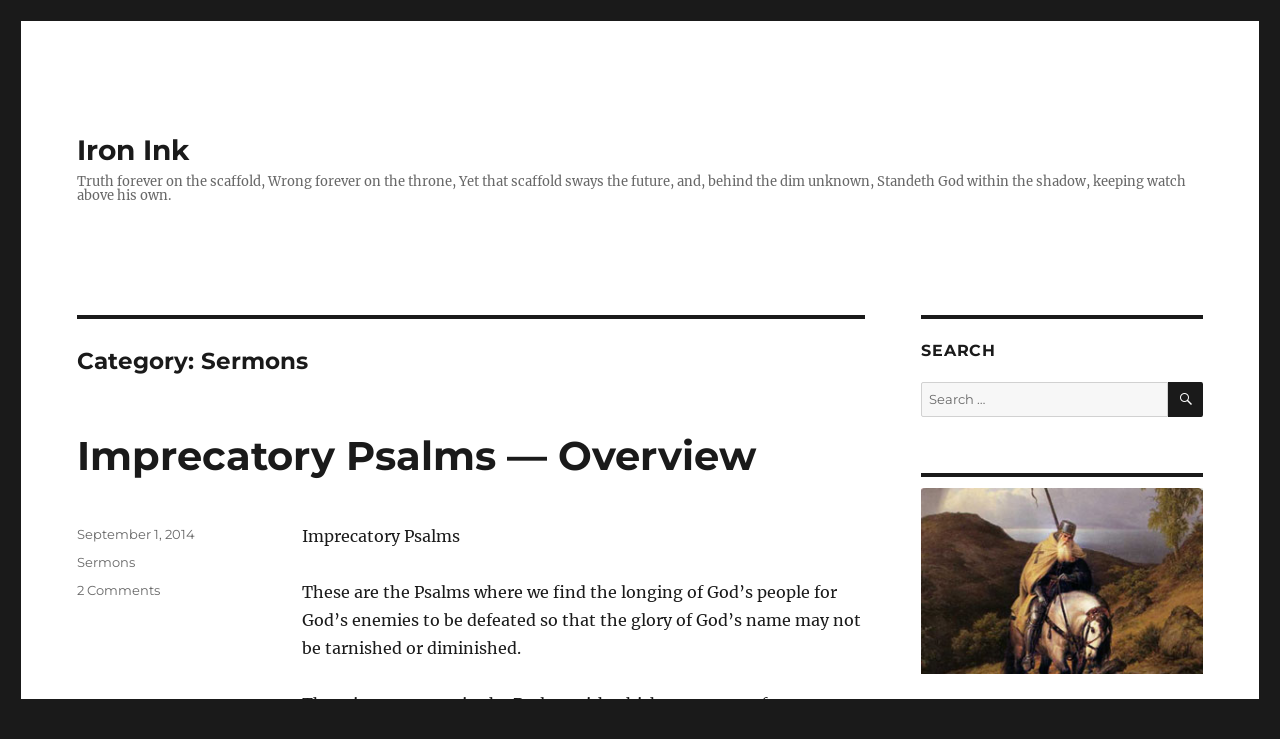

--- FILE ---
content_type: text/html; charset=UTF-8
request_url: https://ironink.org/category/sermons/page/17/
body_size: 41697
content:
<!DOCTYPE html>
<html lang="en-US" class="no-js">
<head>
	<meta charset="UTF-8">
	<meta name="viewport" content="width=device-width, initial-scale=1.0">
	<link rel="profile" href="https://gmpg.org/xfn/11">
		<script>
(function(html){html.className = html.className.replace(/\bno-js\b/,'js')})(document.documentElement);
//# sourceURL=twentysixteen_javascript_detection
</script>
<title>Sermons &#8211; Page 17 &#8211; Iron Ink</title>
<meta name='robots' content='max-image-preview:large' />
<link rel='dns-prefetch' href='//secure.gravatar.com' />
<link rel='dns-prefetch' href='//stats.wp.com' />
<link rel='dns-prefetch' href='//v0.wordpress.com' />
<link rel="alternate" type="application/rss+xml" title="Iron Ink &raquo; Feed" href="https://ironink.org/feed/" />
<link rel="alternate" type="application/rss+xml" title="Iron Ink &raquo; Comments Feed" href="https://ironink.org/comments/feed/" />
<link rel="alternate" type="application/rss+xml" title="Iron Ink &raquo; Sermons Category Feed" href="https://ironink.org/category/sermons/feed/" />
<style id='wp-img-auto-sizes-contain-inline-css'>
img:is([sizes=auto i],[sizes^="auto," i]){contain-intrinsic-size:3000px 1500px}
/*# sourceURL=wp-img-auto-sizes-contain-inline-css */
</style>
<link rel='stylesheet' id='twentysixteen-jetpack-css' href='https://ironink.org/wordpress/wp-content/plugins/jetpack/modules/theme-tools/compat/twentysixteen.css?ver=15.4' media='all' />
<style id='wp-emoji-styles-inline-css'>

	img.wp-smiley, img.emoji {
		display: inline !important;
		border: none !important;
		box-shadow: none !important;
		height: 1em !important;
		width: 1em !important;
		margin: 0 0.07em !important;
		vertical-align: -0.1em !important;
		background: none !important;
		padding: 0 !important;
	}
/*# sourceURL=wp-emoji-styles-inline-css */
</style>
<style id='wp-block-library-inline-css'>
:root{--wp-block-synced-color:#7a00df;--wp-block-synced-color--rgb:122,0,223;--wp-bound-block-color:var(--wp-block-synced-color);--wp-editor-canvas-background:#ddd;--wp-admin-theme-color:#007cba;--wp-admin-theme-color--rgb:0,124,186;--wp-admin-theme-color-darker-10:#006ba1;--wp-admin-theme-color-darker-10--rgb:0,107,160.5;--wp-admin-theme-color-darker-20:#005a87;--wp-admin-theme-color-darker-20--rgb:0,90,135;--wp-admin-border-width-focus:2px}@media (min-resolution:192dpi){:root{--wp-admin-border-width-focus:1.5px}}.wp-element-button{cursor:pointer}:root .has-very-light-gray-background-color{background-color:#eee}:root .has-very-dark-gray-background-color{background-color:#313131}:root .has-very-light-gray-color{color:#eee}:root .has-very-dark-gray-color{color:#313131}:root .has-vivid-green-cyan-to-vivid-cyan-blue-gradient-background{background:linear-gradient(135deg,#00d084,#0693e3)}:root .has-purple-crush-gradient-background{background:linear-gradient(135deg,#34e2e4,#4721fb 50%,#ab1dfe)}:root .has-hazy-dawn-gradient-background{background:linear-gradient(135deg,#faaca8,#dad0ec)}:root .has-subdued-olive-gradient-background{background:linear-gradient(135deg,#fafae1,#67a671)}:root .has-atomic-cream-gradient-background{background:linear-gradient(135deg,#fdd79a,#004a59)}:root .has-nightshade-gradient-background{background:linear-gradient(135deg,#330968,#31cdcf)}:root .has-midnight-gradient-background{background:linear-gradient(135deg,#020381,#2874fc)}:root{--wp--preset--font-size--normal:16px;--wp--preset--font-size--huge:42px}.has-regular-font-size{font-size:1em}.has-larger-font-size{font-size:2.625em}.has-normal-font-size{font-size:var(--wp--preset--font-size--normal)}.has-huge-font-size{font-size:var(--wp--preset--font-size--huge)}.has-text-align-center{text-align:center}.has-text-align-left{text-align:left}.has-text-align-right{text-align:right}.has-fit-text{white-space:nowrap!important}#end-resizable-editor-section{display:none}.aligncenter{clear:both}.items-justified-left{justify-content:flex-start}.items-justified-center{justify-content:center}.items-justified-right{justify-content:flex-end}.items-justified-space-between{justify-content:space-between}.screen-reader-text{border:0;clip-path:inset(50%);height:1px;margin:-1px;overflow:hidden;padding:0;position:absolute;width:1px;word-wrap:normal!important}.screen-reader-text:focus{background-color:#ddd;clip-path:none;color:#444;display:block;font-size:1em;height:auto;left:5px;line-height:normal;padding:15px 23px 14px;text-decoration:none;top:5px;width:auto;z-index:100000}html :where(.has-border-color){border-style:solid}html :where([style*=border-top-color]){border-top-style:solid}html :where([style*=border-right-color]){border-right-style:solid}html :where([style*=border-bottom-color]){border-bottom-style:solid}html :where([style*=border-left-color]){border-left-style:solid}html :where([style*=border-width]){border-style:solid}html :where([style*=border-top-width]){border-top-style:solid}html :where([style*=border-right-width]){border-right-style:solid}html :where([style*=border-bottom-width]){border-bottom-style:solid}html :where([style*=border-left-width]){border-left-style:solid}html :where(img[class*=wp-image-]){height:auto;max-width:100%}:where(figure){margin:0 0 1em}html :where(.is-position-sticky){--wp-admin--admin-bar--position-offset:var(--wp-admin--admin-bar--height,0px)}@media screen and (max-width:600px){html :where(.is-position-sticky){--wp-admin--admin-bar--position-offset:0px}}

/*# sourceURL=wp-block-library-inline-css */
</style><style id='global-styles-inline-css'>
:root{--wp--preset--aspect-ratio--square: 1;--wp--preset--aspect-ratio--4-3: 4/3;--wp--preset--aspect-ratio--3-4: 3/4;--wp--preset--aspect-ratio--3-2: 3/2;--wp--preset--aspect-ratio--2-3: 2/3;--wp--preset--aspect-ratio--16-9: 16/9;--wp--preset--aspect-ratio--9-16: 9/16;--wp--preset--color--black: #000000;--wp--preset--color--cyan-bluish-gray: #abb8c3;--wp--preset--color--white: #fff;--wp--preset--color--pale-pink: #f78da7;--wp--preset--color--vivid-red: #cf2e2e;--wp--preset--color--luminous-vivid-orange: #ff6900;--wp--preset--color--luminous-vivid-amber: #fcb900;--wp--preset--color--light-green-cyan: #7bdcb5;--wp--preset--color--vivid-green-cyan: #00d084;--wp--preset--color--pale-cyan-blue: #8ed1fc;--wp--preset--color--vivid-cyan-blue: #0693e3;--wp--preset--color--vivid-purple: #9b51e0;--wp--preset--color--dark-gray: #1a1a1a;--wp--preset--color--medium-gray: #686868;--wp--preset--color--light-gray: #e5e5e5;--wp--preset--color--blue-gray: #4d545c;--wp--preset--color--bright-blue: #007acc;--wp--preset--color--light-blue: #9adffd;--wp--preset--color--dark-brown: #402b30;--wp--preset--color--medium-brown: #774e24;--wp--preset--color--dark-red: #640c1f;--wp--preset--color--bright-red: #ff675f;--wp--preset--color--yellow: #ffef8e;--wp--preset--gradient--vivid-cyan-blue-to-vivid-purple: linear-gradient(135deg,rgb(6,147,227) 0%,rgb(155,81,224) 100%);--wp--preset--gradient--light-green-cyan-to-vivid-green-cyan: linear-gradient(135deg,rgb(122,220,180) 0%,rgb(0,208,130) 100%);--wp--preset--gradient--luminous-vivid-amber-to-luminous-vivid-orange: linear-gradient(135deg,rgb(252,185,0) 0%,rgb(255,105,0) 100%);--wp--preset--gradient--luminous-vivid-orange-to-vivid-red: linear-gradient(135deg,rgb(255,105,0) 0%,rgb(207,46,46) 100%);--wp--preset--gradient--very-light-gray-to-cyan-bluish-gray: linear-gradient(135deg,rgb(238,238,238) 0%,rgb(169,184,195) 100%);--wp--preset--gradient--cool-to-warm-spectrum: linear-gradient(135deg,rgb(74,234,220) 0%,rgb(151,120,209) 20%,rgb(207,42,186) 40%,rgb(238,44,130) 60%,rgb(251,105,98) 80%,rgb(254,248,76) 100%);--wp--preset--gradient--blush-light-purple: linear-gradient(135deg,rgb(255,206,236) 0%,rgb(152,150,240) 100%);--wp--preset--gradient--blush-bordeaux: linear-gradient(135deg,rgb(254,205,165) 0%,rgb(254,45,45) 50%,rgb(107,0,62) 100%);--wp--preset--gradient--luminous-dusk: linear-gradient(135deg,rgb(255,203,112) 0%,rgb(199,81,192) 50%,rgb(65,88,208) 100%);--wp--preset--gradient--pale-ocean: linear-gradient(135deg,rgb(255,245,203) 0%,rgb(182,227,212) 50%,rgb(51,167,181) 100%);--wp--preset--gradient--electric-grass: linear-gradient(135deg,rgb(202,248,128) 0%,rgb(113,206,126) 100%);--wp--preset--gradient--midnight: linear-gradient(135deg,rgb(2,3,129) 0%,rgb(40,116,252) 100%);--wp--preset--font-size--small: 13px;--wp--preset--font-size--medium: 20px;--wp--preset--font-size--large: 36px;--wp--preset--font-size--x-large: 42px;--wp--preset--spacing--20: 0.44rem;--wp--preset--spacing--30: 0.67rem;--wp--preset--spacing--40: 1rem;--wp--preset--spacing--50: 1.5rem;--wp--preset--spacing--60: 2.25rem;--wp--preset--spacing--70: 3.38rem;--wp--preset--spacing--80: 5.06rem;--wp--preset--shadow--natural: 6px 6px 9px rgba(0, 0, 0, 0.2);--wp--preset--shadow--deep: 12px 12px 50px rgba(0, 0, 0, 0.4);--wp--preset--shadow--sharp: 6px 6px 0px rgba(0, 0, 0, 0.2);--wp--preset--shadow--outlined: 6px 6px 0px -3px rgb(255, 255, 255), 6px 6px rgb(0, 0, 0);--wp--preset--shadow--crisp: 6px 6px 0px rgb(0, 0, 0);}:where(.is-layout-flex){gap: 0.5em;}:where(.is-layout-grid){gap: 0.5em;}body .is-layout-flex{display: flex;}.is-layout-flex{flex-wrap: wrap;align-items: center;}.is-layout-flex > :is(*, div){margin: 0;}body .is-layout-grid{display: grid;}.is-layout-grid > :is(*, div){margin: 0;}:where(.wp-block-columns.is-layout-flex){gap: 2em;}:where(.wp-block-columns.is-layout-grid){gap: 2em;}:where(.wp-block-post-template.is-layout-flex){gap: 1.25em;}:where(.wp-block-post-template.is-layout-grid){gap: 1.25em;}.has-black-color{color: var(--wp--preset--color--black) !important;}.has-cyan-bluish-gray-color{color: var(--wp--preset--color--cyan-bluish-gray) !important;}.has-white-color{color: var(--wp--preset--color--white) !important;}.has-pale-pink-color{color: var(--wp--preset--color--pale-pink) !important;}.has-vivid-red-color{color: var(--wp--preset--color--vivid-red) !important;}.has-luminous-vivid-orange-color{color: var(--wp--preset--color--luminous-vivid-orange) !important;}.has-luminous-vivid-amber-color{color: var(--wp--preset--color--luminous-vivid-amber) !important;}.has-light-green-cyan-color{color: var(--wp--preset--color--light-green-cyan) !important;}.has-vivid-green-cyan-color{color: var(--wp--preset--color--vivid-green-cyan) !important;}.has-pale-cyan-blue-color{color: var(--wp--preset--color--pale-cyan-blue) !important;}.has-vivid-cyan-blue-color{color: var(--wp--preset--color--vivid-cyan-blue) !important;}.has-vivid-purple-color{color: var(--wp--preset--color--vivid-purple) !important;}.has-black-background-color{background-color: var(--wp--preset--color--black) !important;}.has-cyan-bluish-gray-background-color{background-color: var(--wp--preset--color--cyan-bluish-gray) !important;}.has-white-background-color{background-color: var(--wp--preset--color--white) !important;}.has-pale-pink-background-color{background-color: var(--wp--preset--color--pale-pink) !important;}.has-vivid-red-background-color{background-color: var(--wp--preset--color--vivid-red) !important;}.has-luminous-vivid-orange-background-color{background-color: var(--wp--preset--color--luminous-vivid-orange) !important;}.has-luminous-vivid-amber-background-color{background-color: var(--wp--preset--color--luminous-vivid-amber) !important;}.has-light-green-cyan-background-color{background-color: var(--wp--preset--color--light-green-cyan) !important;}.has-vivid-green-cyan-background-color{background-color: var(--wp--preset--color--vivid-green-cyan) !important;}.has-pale-cyan-blue-background-color{background-color: var(--wp--preset--color--pale-cyan-blue) !important;}.has-vivid-cyan-blue-background-color{background-color: var(--wp--preset--color--vivid-cyan-blue) !important;}.has-vivid-purple-background-color{background-color: var(--wp--preset--color--vivid-purple) !important;}.has-black-border-color{border-color: var(--wp--preset--color--black) !important;}.has-cyan-bluish-gray-border-color{border-color: var(--wp--preset--color--cyan-bluish-gray) !important;}.has-white-border-color{border-color: var(--wp--preset--color--white) !important;}.has-pale-pink-border-color{border-color: var(--wp--preset--color--pale-pink) !important;}.has-vivid-red-border-color{border-color: var(--wp--preset--color--vivid-red) !important;}.has-luminous-vivid-orange-border-color{border-color: var(--wp--preset--color--luminous-vivid-orange) !important;}.has-luminous-vivid-amber-border-color{border-color: var(--wp--preset--color--luminous-vivid-amber) !important;}.has-light-green-cyan-border-color{border-color: var(--wp--preset--color--light-green-cyan) !important;}.has-vivid-green-cyan-border-color{border-color: var(--wp--preset--color--vivid-green-cyan) !important;}.has-pale-cyan-blue-border-color{border-color: var(--wp--preset--color--pale-cyan-blue) !important;}.has-vivid-cyan-blue-border-color{border-color: var(--wp--preset--color--vivid-cyan-blue) !important;}.has-vivid-purple-border-color{border-color: var(--wp--preset--color--vivid-purple) !important;}.has-vivid-cyan-blue-to-vivid-purple-gradient-background{background: var(--wp--preset--gradient--vivid-cyan-blue-to-vivid-purple) !important;}.has-light-green-cyan-to-vivid-green-cyan-gradient-background{background: var(--wp--preset--gradient--light-green-cyan-to-vivid-green-cyan) !important;}.has-luminous-vivid-amber-to-luminous-vivid-orange-gradient-background{background: var(--wp--preset--gradient--luminous-vivid-amber-to-luminous-vivid-orange) !important;}.has-luminous-vivid-orange-to-vivid-red-gradient-background{background: var(--wp--preset--gradient--luminous-vivid-orange-to-vivid-red) !important;}.has-very-light-gray-to-cyan-bluish-gray-gradient-background{background: var(--wp--preset--gradient--very-light-gray-to-cyan-bluish-gray) !important;}.has-cool-to-warm-spectrum-gradient-background{background: var(--wp--preset--gradient--cool-to-warm-spectrum) !important;}.has-blush-light-purple-gradient-background{background: var(--wp--preset--gradient--blush-light-purple) !important;}.has-blush-bordeaux-gradient-background{background: var(--wp--preset--gradient--blush-bordeaux) !important;}.has-luminous-dusk-gradient-background{background: var(--wp--preset--gradient--luminous-dusk) !important;}.has-pale-ocean-gradient-background{background: var(--wp--preset--gradient--pale-ocean) !important;}.has-electric-grass-gradient-background{background: var(--wp--preset--gradient--electric-grass) !important;}.has-midnight-gradient-background{background: var(--wp--preset--gradient--midnight) !important;}.has-small-font-size{font-size: var(--wp--preset--font-size--small) !important;}.has-medium-font-size{font-size: var(--wp--preset--font-size--medium) !important;}.has-large-font-size{font-size: var(--wp--preset--font-size--large) !important;}.has-x-large-font-size{font-size: var(--wp--preset--font-size--x-large) !important;}
/*# sourceURL=global-styles-inline-css */
</style>

<style id='classic-theme-styles-inline-css'>
/*! This file is auto-generated */
.wp-block-button__link{color:#fff;background-color:#32373c;border-radius:9999px;box-shadow:none;text-decoration:none;padding:calc(.667em + 2px) calc(1.333em + 2px);font-size:1.125em}.wp-block-file__button{background:#32373c;color:#fff;text-decoration:none}
/*# sourceURL=/wp-includes/css/classic-themes.min.css */
</style>
<link rel='stylesheet' id='twentysixteen-fonts-css' href='https://ironink.org/wordpress/wp-content/themes/twentysixteen/fonts/merriweather-plus-montserrat-plus-inconsolata.css?ver=20230328' media='all' />
<link rel='stylesheet' id='genericons-css' href='https://ironink.org/wordpress/wp-content/plugins/jetpack/_inc/genericons/genericons/genericons.css?ver=3.1' media='all' />
<link rel='stylesheet' id='twentysixteen-style-css' href='https://ironink.org/wordpress/wp-content/themes/twentysixteen/style.css?ver=20251202' media='all' />
<link rel='stylesheet' id='twentysixteen-block-style-css' href='https://ironink.org/wordpress/wp-content/themes/twentysixteen/css/blocks.css?ver=20240817' media='all' />
<link rel='stylesheet' id='jetpack-subscriptions-css' href='https://ironink.org/wordpress/wp-content/plugins/jetpack/_inc/build/subscriptions/subscriptions.min.css?ver=15.4' media='all' />
<script src="https://ironink.org/wordpress/wp-includes/js/jquery/jquery.min.js?ver=3.7.1" id="jquery-core-js"></script>
<script src="https://ironink.org/wordpress/wp-includes/js/jquery/jquery-migrate.min.js?ver=3.4.1" id="jquery-migrate-js"></script>
<script id="twentysixteen-script-js-extra">
var screenReaderText = {"expand":"expand child menu","collapse":"collapse child menu"};
//# sourceURL=twentysixteen-script-js-extra
</script>
<script src="https://ironink.org/wordpress/wp-content/themes/twentysixteen/js/functions.js?ver=20230629" id="twentysixteen-script-js" defer data-wp-strategy="defer"></script>
<link rel="https://api.w.org/" href="https://ironink.org/wp-json/" /><link rel="alternate" title="JSON" type="application/json" href="https://ironink.org/wp-json/wp/v2/categories/38" /><link rel="EditURI" type="application/rsd+xml" title="RSD" href="https://ironink.org/wordpress/xmlrpc.php?rsd" />
<meta name="generator" content="WordPress 6.9" />
		<meta property="fb:pages" content="104219761330552" />
					<meta property="ia:markup_url" content="https://ironink.org/2014/09/imprecatory-psalms-overview/?ia_markup=1" />
				<style>img#wpstats{display:none}</style>
		<style>.recentcomments a{display:inline !important;padding:0 !important;margin:0 !important;}</style>
<!-- Jetpack Open Graph Tags -->
<meta property="og:type" content="website" />
<meta property="og:title" content="Sermons &#8211; Page 17 &#8211; Iron Ink" />
<meta property="og:url" content="https://ironink.org/category/sermons/" />
<meta property="og:site_name" content="Iron Ink" />
<meta property="og:image" content="https://s0.wp.com/i/blank.jpg" />
<meta property="og:image:width" content="200" />
<meta property="og:image:height" content="200" />
<meta property="og:image:alt" content="" />
<meta property="og:locale" content="en_US" />

<!-- End Jetpack Open Graph Tags -->
		<style id="wp-custom-css">
			@media screen and (min-width:768px){.menu-mobile-menu-container{display:none !important;}}		</style>
		</head>

<body class="archive paged category category-sermons category-38 wp-embed-responsive paged-17 category-paged-17 wp-theme-twentysixteen hfeed">
<div id="page" class="site">
	<div class="site-inner">
		<a class="skip-link screen-reader-text" href="#content">
			Skip to content		</a>

		<header id="masthead" class="site-header">
			<div class="site-header-main">
				<div class="site-branding">
											<p class="site-title"><a href="https://ironink.org/" rel="home" >Iron Ink</a></p>
												<p class="site-description">Truth forever on the scaffold, Wrong forever on the throne, Yet that scaffold sways the future, and, behind the dim unknown, Standeth God within the shadow, keeping watch above his own.</p>
									</div><!-- .site-branding -->

									<button id="menu-toggle" class="menu-toggle">Menu</button>

					<div id="site-header-menu" class="site-header-menu">
													<nav id="site-navigation" class="main-navigation" aria-label="Primary Menu">
								<div class="menu-mobile-menu-container"><ul id="menu-mobile-menu" class="primary-menu"><li id="menu-item-12043" class="menu-item menu-item-type-custom menu-item-object-custom current-menu-ancestor current-menu-parent menu-item-has-children menu-item-12043"><a href="#">Categories</a>
<ul class="sub-menu">
	<li id="menu-item-12004" class="menu-item menu-item-type-taxonomy menu-item-object-category menu-item-12004"><a href="https://ironink.org/category/announcements/">Announcements</a></li>
	<li id="menu-item-12005" class="menu-item menu-item-type-taxonomy menu-item-object-category menu-item-12005"><a href="https://ironink.org/category/apologetics/">Apologetics</a></li>
	<li id="menu-item-12006" class="menu-item menu-item-type-taxonomy menu-item-object-category menu-item-12006"><a href="https://ironink.org/category/book-recommendations/">Book Recommendations</a></li>
	<li id="menu-item-12007" class="menu-item menu-item-type-taxonomy menu-item-object-category menu-item-12007"><a href="https://ironink.org/category/creeds-confessions/">Creeds &amp; Confessions</a></li>
	<li id="menu-item-12008" class="menu-item menu-item-type-taxonomy menu-item-object-category menu-item-12008"><a href="https://ironink.org/category/culture/">Culture</a></li>
	<li id="menu-item-12009" class="menu-item menu-item-type-taxonomy menu-item-object-category menu-item-12009"><a href="https://ironink.org/category/devotional-grist/">Devotional Grist</a></li>
	<li id="menu-item-12010" class="menu-item menu-item-type-taxonomy menu-item-object-category menu-item-12010"><a href="https://ironink.org/category/ecclesiology/">ecclesiology</a></li>
	<li id="menu-item-12011" class="menu-item menu-item-type-taxonomy menu-item-object-category menu-item-12011"><a href="https://ironink.org/category/economics/">Economics</a></li>
	<li id="menu-item-12012" class="menu-item menu-item-type-taxonomy menu-item-object-category menu-item-12012"><a href="https://ironink.org/category/education/">Education</a></li>
	<li id="menu-item-12013" class="menu-item menu-item-type-taxonomy menu-item-object-category menu-item-12013"><a href="https://ironink.org/category/eschatology/">eschatology</a></li>
	<li id="menu-item-12014" class="menu-item menu-item-type-taxonomy menu-item-object-category menu-item-12014"><a href="https://ironink.org/category/ethnic-considerations/">Ethnic considerations</a></li>
	<li id="menu-item-12015" class="menu-item menu-item-type-taxonomy menu-item-object-category menu-item-12015"><a href="https://ironink.org/category/evangelism/">Evangelism</a></li>
	<li id="menu-item-12016" class="menu-item menu-item-type-taxonomy menu-item-object-category menu-item-12016"><a href="https://ironink.org/category/exegesis/">Exegesis</a></li>
	<li id="menu-item-12017" class="menu-item menu-item-type-taxonomy menu-item-object-category menu-item-12017"><a href="https://ironink.org/category/family-life/">Family life</a></li>
	<li id="menu-item-12018" class="menu-item menu-item-type-taxonomy menu-item-object-category menu-item-12018"><a href="https://ironink.org/category/freedoms-cry/">FREEDOM&#8217;S CRY</a></li>
	<li id="menu-item-12019" class="menu-item menu-item-type-taxonomy menu-item-object-category menu-item-12019"><a href="https://ironink.org/category/from-the-mailbag/">From The Mailbag</a></li>
	<li id="menu-item-12020" class="menu-item menu-item-type-taxonomy menu-item-object-category menu-item-12020"><a href="https://ironink.org/category/gods-abiding-law/">God&#8217;s Abiding Law</a></li>
	<li id="menu-item-12021" class="menu-item menu-item-type-taxonomy menu-item-object-category menu-item-12021"><a href="https://ironink.org/category/government/">Government</a></li>
	<li id="menu-item-12022" class="menu-item menu-item-type-taxonomy menu-item-object-category menu-item-12022"><a href="https://ironink.org/category/government-schools/">Government Schools</a></li>
	<li id="menu-item-12023" class="menu-item menu-item-type-taxonomy menu-item-object-category menu-item-12023"><a href="https://ironink.org/category/history/">History</a></li>
	<li id="menu-item-12024" class="menu-item menu-item-type-taxonomy menu-item-object-category menu-item-12024"><a href="https://ironink.org/category/hitting-the-links-daily-reading/">Hitting the Links &#8212; Daily reading</a></li>
	<li id="menu-item-12025" class="menu-item menu-item-type-taxonomy menu-item-object-category menu-item-12025"><a href="https://ironink.org/category/introduction/">Introduction</a></li>
	<li id="menu-item-12026" class="menu-item menu-item-type-taxonomy menu-item-object-category menu-item-12026"><a href="https://ironink.org/category/kingdom-of-god/">Kingdom of God</a></li>
	<li id="menu-item-12027" class="menu-item menu-item-type-taxonomy menu-item-object-category menu-item-12027"><a href="https://ironink.org/category/knights-of-the-rectangular-table/">Knights of the Rectangular Table</a></li>
	<li id="menu-item-12028" class="menu-item menu-item-type-taxonomy menu-item-object-category menu-item-12028"><a href="https://ironink.org/category/law-juridicial/">Law &#8211; Juridicial</a></li>
	<li id="menu-item-12029" class="menu-item menu-item-type-taxonomy menu-item-object-category menu-item-12029"><a href="https://ironink.org/category/on-this-day/">On This Day</a></li>
	<li id="menu-item-12030" class="menu-item menu-item-type-taxonomy menu-item-object-category menu-item-12030"><a href="https://ironink.org/category/poetry/">Poetry</a></li>
	<li id="menu-item-12031" class="menu-item menu-item-type-taxonomy menu-item-object-category menu-item-12031"><a href="https://ironink.org/category/politics/">Politics</a></li>
	<li id="menu-item-12032" class="menu-item menu-item-type-taxonomy menu-item-object-category menu-item-12032"><a href="https://ironink.org/category/psychology-the-sham-science/">Psychology &#8212; The Sham &#8220;Science&#8221;</a></li>
	<li id="menu-item-12033" class="menu-item menu-item-type-taxonomy menu-item-object-category menu-item-12033"><a href="https://ironink.org/category/quotes-commentary/">Quotes &amp; Commentary</a></li>
	<li id="menu-item-12034" class="menu-item menu-item-type-taxonomy menu-item-object-category menu-item-12034"><a href="https://ironink.org/category/scripture-hermeneutics/">Scripture &#8211; Hermeneutics</a></li>
	<li id="menu-item-12035" class="menu-item menu-item-type-taxonomy menu-item-object-category menu-item-12035"><a href="https://ironink.org/category/seminary-courses/">Seminary Courses</a></li>
	<li id="menu-item-12036" class="menu-item menu-item-type-taxonomy menu-item-object-category current-menu-item menu-item-12036"><a href="https://ironink.org/category/sermons/" aria-current="page">Sermons</a></li>
	<li id="menu-item-12037" class="menu-item menu-item-type-taxonomy menu-item-object-category menu-item-12037"><a href="https://ironink.org/category/storytime/">Storytime</a></li>
	<li id="menu-item-12038" class="menu-item menu-item-type-taxonomy menu-item-object-category menu-item-12038"><a href="https://ironink.org/category/the-ministry/">The Ministry</a></li>
	<li id="menu-item-12039" class="menu-item menu-item-type-taxonomy menu-item-object-category menu-item-12039"><a href="https://ironink.org/category/theology/">Theology</a></li>
	<li id="menu-item-12040" class="menu-item menu-item-type-taxonomy menu-item-object-category menu-item-12040"><a href="https://ironink.org/category/uncategorized/">Uncategorized</a></li>
	<li id="menu-item-12041" class="menu-item menu-item-type-taxonomy menu-item-object-category menu-item-12041"><a href="https://ironink.org/category/wednesday-worldview-classes/">Wednesday Worldview Classes</a></li>
	<li id="menu-item-12042" class="menu-item menu-item-type-taxonomy menu-item-object-category menu-item-12042"><a href="https://ironink.org/category/windows-into-worldviews/">Windows Into Worldviews</a></li>
</ul>
</li>
</ul></div>							</nav><!-- .main-navigation -->
						
											</div><!-- .site-header-menu -->
							</div><!-- .site-header-main -->

					</header><!-- .site-header -->

		<div id="content" class="site-content">

	<div id="primary" class="content-area">
		<main id="main" class="site-main">

		
			<header class="page-header">
				<h1 class="page-title">Category: <span>Sermons</span></h1>			</header><!-- .page-header -->

			
<article id="post-4284" class="post-4284 post type-post status-publish format-standard hentry category-sermons">
	<header class="entry-header">
		
		<h2 class="entry-title"><a href="https://ironink.org/2014/09/imprecatory-psalms-overview/" rel="bookmark">Imprecatory Psalms &#8212; Overview</a></h2>	</header><!-- .entry-header -->

	
	
	<div class="entry-content">
		<p>Imprecatory Psalms </p>
<p>These are the Psalms where we find the longing of God&#8217;s people for God&#8217;s enemies to be defeated so that the glory of God&#8217;s name may not be tarnished or diminished.</p>
<p>There is an urgency in the Psalms with which we are too often unfamiliar. An urgency to protect God&#8217;s honor and his position. The closest that we may be able to get to this is the instinct that a husband might have to protect the reputation and honor of his wife were her reputation and name to be called into question. </p>
<p>Though we will be looking at the Psalms this morning we see some of this urgency to protect God&#8217;s honor and his position when the Lord Christ, by means of violence, clears the Temple of the money-changers. God&#8217;s name was being brought into disrepute and the Lord Christ rose up to defend His name.</p>
<p>This type of mindset, minus the violence that the Lord Christ brought to the Temple, is what is driving the Psalms of imprecation. He sees God&#8217;s name being overcome. He longs for God to be vindicated against those who are God&#8217;s sworn enemies and in that context he calls down imprecations and curses upon the wicked.</p>
<p>When we consider, what moderns consider to be the Harshness of these Psalms we agree with D. Martyn Lloyd-Jones</p>
<p>&#8220;Look at the Psalmist. Look at some of those imprecatory Psalms. What are they? There is nothing wrong with them. It&#8217;s just the zeal of the Psalmist. He&#8217;s grieved and troubled because these people are not honoring God as they should be. That is His supreme concern.&#8221;</p>
<p>Moving on we understand that &#8220;Imprecate&#8221;, &#8220;Imprecatory&#8221;, and &#8220;Imprecation&#8221; are words that we seldom use any more so we briefly pause to define what these words mean. </p>
<p>IM&#8217;PRECATE, L. imprecor which means &#8220;in&#8221;(precor) to pray.  </p>
<p>So, to imprecate is to invoke, evil upon any one.</p>
<p>It is to pray that a curse or calamity may fall on one&#8217;s self or on another person.</p>
<p>So, in the inspired prayer book and song book that God left to us one finds these Imprecatory Psalms. These imprecatory Psalms are those that invoke judgment, calamity, or curses, upon one&#8217;s enemies</p>
<p>We find these Imprecations sprinkled throughout the Psalms </p>
<p>   Psalms 5, 6, 11, 12, 35, 37, 40, 52, 54, 56, 58, 69, 79, 83, 109, 137, 139, and 143 </p>
<p>Besides what was read this morning from Psalm 58 I offer just a few samples of what we are speaking of,</p>
<p>&#8220;Pour out Your indignation on them, and let Your burning anger overtake them&#8221; &#8212; Psalm 69:24 </p>
<p>&#8220;Happy the one, who taketh and dasheth thy little ones against the rock.&#8221; &#8212; Psalm 137:9</p>
<p>&#8220;Let death take my enemies by surprise; let them go down alive to the grave.&#8221; Psalm 55:15</p>
<p>&#8220;O God, break the teeth in their mouths.&#8221; Psalm 58:6</p>
<p>&#8220;May they be blotted out of the book of life and not be listed with the righteous.&#8221; Psalm 69:28</p>
<p>&#8220;May his children be fatherless and his wife a widow.&#8221; Psalm 109:9</p>
<p>Well, here we have these Imprecatory Psalms. They are Psalms that typically offend modern sensibilities. They are Psalms that don&#8217;t comport either with our vision of God or our vision of Christians. How should we understand them?</p>
<p>Well, there have been different approaches to understanding them. </p>
<p>A.) Some folks just want to ignore them as being repulsive.</p>
<p>Well known Bible teacher of the 20th Century Bill Bright speaking of these Psalms said,</p>
<p>&#8220;We cannot demand that the Bible give us nothing but correct teachings and safe moral instruction and be offended when it does not.&#8221;</p>
<p>A 19th century Bible teacher, John J. Owen could write,</p>
<p>(These) &#8220;forms of expression are of such cold blooded and malignant cruelty, as to preclude entertaining the idea for a  moment that they were inspired by God.&#8221; </p>
<p>Another popular evangelical bible handbook of the 20th century offers,</p>
<p>&#8220;In OT times God, in measure, for expedience&#8217; sake, accommodated Himself to men&#8217;s ideas. In NT times God began to deal with men according to his own ideas.&#8221; </p>
<p>C. S. Lewis spoke of these Psalms as &#8220;devilish&#8221; and &#8220;diabolical.&#8221;</p>
<p>C. I. Scofield could say &#8212; these are a &#8220;cry unsuited to the Church.&#8221;</p>
<p>Examples like this could be multiplied but the point is that there has been a large contingency of men who have basically said that these Imprecatory Psalms do not count. They are, so they say, unworthy of God and of Scripture. </p>
<p>The problem here of course is that man&#8217;s fallen sensibilities are being used as a guide to what God can and cannot say. To refuse these Psalms is to fall to the ancient ploy of the Serpent when he came to Eve planting doubt in her mind by hissing, &#8220;Hath God really said?&#8221; If we do not allow these Psalms to be God&#8217;s voice then haven&#8217;t we become God, determining good and evil? How can we fault those who claim to be Christian and yet who deny the Virgin Birth, the divine creation of the world, the resurrection of Christ, and all the miracles of Scripture if we just, on our own whim, read these Psalms out of Scripture?  </p>
<p>A second problem is that one doesn&#8217;t get away from Imprecatory sentiments in Scripture by getting rid of the Imprecatory Psalms. The imprecations of God continue throughout the OT right into the NT. The point here is that we couldn&#8217;t get rid of, what we consider to be the unsavory character of God, by eliminating the Imprecatory Psalms. Imprecation is everywhere throughout the Scripture including the NT.  </p>
<p>Matthew 23:13 But woe unto you, scribes and Pharisees, hypocrites! for ye shut up the kingdom of heaven against men: for ye neither go in yourselves, neither suffer ye them that are entering to go in. </p>
<p>(These &#8220;Woe Passages&#8221; are a Imprecatory prophetic pronouncement against God&#8217;s enemies in which a Divine lawsuit is being brought against God&#8217;s enemies)</p>
<p>Matthew 26:23-24 And he answered and said, He that dippeth his hand with me in the dish, the same shall betray me. 24 The Son of man goeth as it is written of him: but woe unto that man by whom the Son of man is betrayed! it had been good for that man if he had not been born. </p>
<p>1 Corinthians 16:22 If any man love not the Lord Jesus Christ, let him be Anathema (accursed) Maranatha.</p>
<p>Galatians 1:8-9 But though we, or an angel from heaven, preach any other gospel unto you than that which we have preached unto you, let him be accursed. 9 As we said before, so say I now again, If any man preach any other gospel unto you than that ye have received, let him be accursed.</p>
<p>Galatians 5:12 I would they were even cut off which trouble you.</p>
<p>2 Timothy 4:14 Alexander the coppersmith did me much evil: the Lord reward him according to his works:</p>
<p>II Thes. 1:6 since indeed God considers it just to repay with affliction those who afflict you, 7 and to grant relief to you who are afflicted as well as to us, when the Lord Jesus is revealed from heaven with his mighty angels 8 in flaming fire, inflicting vengeance on those who do not know God and on those who do not obey the gospel of our Lord Jesus. 9 They will suffer the punishment of eternal destruction, away from[b] the presence of the Lord and from the glory of his might,</p>
<p>Revelation 6:10 And they cried with a loud voice, saying, How long, O Lord, holy and true, dost thou not judge and avenge our blood on them that dwell on the earth?</p>
<p>More than that many of these Imprecatory Psalms are quoted in the New Testament. The Lord Christ quotes from them in John 15:25, and John 2:17, while Paul the Apostle quotes from Psalm 69 in the Epistle to the Romans 11:9-10 and 15:3.</p>
<p>So, again we say that we don&#8217;t relieve God of His &#8220;meanness&#8221; by just eliminating the Imprecatory Psalms. Even without these Psalms God remains &#8220;mean.&#8221; And we do see that summarily removing parts of the Scripture we don&#8217;t like ends up with us being sovereign over Scripture.</p>
<p>B.) Another tack that some have taken with these Psalms is to admit that they are inspired and so legitimate. However they then immediately insist that these Psalms were for a different time &#8230; a different era. They suggest that we must understand that God has changed with the coming of Christ.</p>
<p>A noted white hat &#8220;Reformed&#8221; Theologian who is a Professor on the West Coast, for example has written,</p>
<p>&#8220;The imprecatory Psalms, invoking God&#8217;s judgment on enemies, are appropriate on the lips of David and the martyrs in heaven. However, they are entirely out of place on the lips of Christians today, guided as we are not by the ethics of intrusion but by the ethics of common grace.</p>
<p>Therefore, moderns are wrong for dismissing such episodes as immoral, and fundamentalists are wrong for invoking them as if they were in effect during this intermission between Christ&#8217;s two advents.&#8221;</p>
<p>Michael Horton, The Christian faith: A Systematic Theology for Pilgrims on the Way (Grand Rapids, 2011), pp 961-2.</p>
<p>Here the idea is that the Imprecatory Psalms are true but they are to be regarded as only appropriate to the OT saints or to the Martyrs in heaven. The idea is that we live in an age of common grace that does not allow us to pray this way, whereas in the OT they lived in a time when </p>
<p> We are explicitly told we would be wrong to pray that God would vindicate His name by crushing His enemies today. </p>
<p>Wrong to pray that God would crush those who “put women and children under the ground who were alive,&#8221; as it is being reported is being done to Christians in Iraq.  </p>
<p>Here is another description of what is going on in the World and remember we are told that we are wrong to pray Imprecatory Psalms against these people.</p>
<p>&#8220;They tied the hands of one woman to the back of a car and her legs to another car and they split her into two,” another said. “Have you seen anything like this? This is all because she is not Muslim and did not want to be converted.” </p>
<p>What I&#8217;m seeking to do here is to tease out the real life implications of suggesting that we should not pray the Imprecatory Psalms asking for God to visit justice upon His enemies who will not relent. </p>
<p>Here is another case where we are told it is wrong for God to rise up to defeat His enemies.</p>
<p>One of our family members has abandoned his wife and children to pursue a lifetime of perversion, which he apparently has been engaging in for the last seven years. He moved out in January to go live with the new friend but continued attending church with the family and picking up the children (ages 14, 12, and 5) to go spend time with his new paramour. The wife is moderately sick from a Tick bite and relies on expensive medications to suppress the symptoms, but they no longer have medical insurance because he&#8217;s unemployed due to his new instability. She can&#8217;t pay the kids&#8217; private school tuition; they&#8217;re about to lose the house and go bankrupt; and she just applied for welfare. The church is in the process of excommunicating him; no facility is willing to hire him; the older two kids hate him; and he is trying to get a divorce so he can move to Texas with his new paramour. </p>
<p>Those who say that we cannot pray against God&#8217;s enemies and petition God to destroy those who would destroy him or His people have forgotten that, in the words of Cornelius Van Til,</p>
<p> It is at all times a part of the task of the people of God to destroy evil. Once we see this we do not, for instance, meanly apologize for the imprecatory Psalms but glory in them.</p>
<p>C. Van Til<br />
Christian Theistic Ethics</p>
<p>We agree with Theologian Dabney that,</p>
<p>This age has witnessed a whole spawn of religionists, very rife and rampant in some sections of the church, who pretentiously declared themselves the apostles of a lovelier Christianity than that of the sweet Psalmist of Israel. His ethics were entirely too vindictive and barbarous for them, forsooth; and they, with their Peace societies, and new lights, would teach the world a more beneficent code.</p>
<p>R. L. Dabney<br />
Discussions&#8211; Evangelical and Theological (Vol. 1, pg &#8212; 709-710)</p>
<p>Of course the major obstacle to the reasoning that the Imprecatory prayers are not for us to pray has already been mentioned. The major obstacle is that we find the same type, though not the same degree, of Imprecation going on in the NT. Anathemas and Woes are pronounced upon people by Jesus and Paul. Portions of the Imprecatory Psalms are quoted by the Lord Christ and others. Alexander the Coppersmith is explicitly inveighed against in an imprecatory fashion. The principle of imprecation is found in the NT and if in the NT that suggests the idea that Imprecations are only for the NT age is a theory that is not satisfactory.</p>
<p>It all really comes down to this. Do we love God and His Kingdom enough to not love those who viciously oppose God and His Kingdom? Do our hearts burn within us to see God&#8217;s name exalted by the leveling of Satan&#8217;s Kingdom?</p>
<p>God&#8217;s Kingdom cannot come without Satan&#8217;s kingdom being destroyed. God&#8217;s will cannot be done on earth without the destruction of evil. Evil cannot be destroyed without the destruction of men who are permanently identified with it. Instead of being influenced by the sickly sentimentalism of the present day, Christian people should realize the glory of God demands the destruction of evil. Instead of being insistent upon the assumed, but really, non existent, rights of men, they should focus their attention upon the rights of God. Instead of being ashamed of the imprecatory Psalms, and attempting to apologize for them and explain them away, Christian people should glory in them and not hesitate to use them in the public and private exercises of the worship of God.</p>
<p>Johannes G. Vos<br />
The Ethical Problem of the Imprecatory Psalms<br />
Westminster Theological Journal</p>
<p>Now, what is the danger of praying these Psalms? The danger is that we will be praying them with a lack of love. You see it is love that drives us to pray in such a way. Love for God and others.</p>
<p>Puritan David Dickson gets at this point when he offer </p>
<p>If any of the enemies of God’s people belong to God’s election, the Church’s prayer against them giveth way to their conversion, and seeketh no more than that the judgment should follow them, only until they acknowledge their sin, turn, and seek God.</p>
<p>So we pray God&#8217;s judgment against them as God&#8217;s enemies fully realizing that should they turn and be saved that our Imprecatory prayers against them immediately cease. </p>
<p> We pray Imprecatorily with hopes that God will crush His enemies the same we He crushed us when we were enemies and that is by granting repentance.</p>
<p>At this point we are one with Luther who said on this score,</p>
<p>We should pray that our enemies be converted and become our friends, and if not, that their doing and designing be bound to fail and have no success and that their persons perish rather than the Gospel and the kingdom of Christ.</p>
<p>Martin Luther</p>
<p>Our tendency to pray Imprecatorily, as our tendency to love unbiblically is too often forgetful of a genuine love to God and His Christ. Whether praying imprecations or loving unbiblically what to often drives us is love for self. When we pray imprecatorily we have ourselves at the center thinking only of the wrong done to us personally and forgetting the injury to thrice Holy and Glorious God. Similarly, when we love unbiblically we have ourselves at the center. We refuse to oppose others, via imprecatory praying or in other ways, because we love ourselves to much to want to risk being widely disliked. And so, too often both in our Imprecatory praying and in our unbiblical loving we have self at the center. </p>
	</div><!-- .entry-content -->

	<footer class="entry-footer">
		<span class="byline"><img alt='' src='https://secure.gravatar.com/avatar/595e1521358a9f598a645ffbfbedde5586e5172b5f9f39abfad2469408925fe4?s=49&#038;d=retro&#038;r=g' srcset='https://secure.gravatar.com/avatar/595e1521358a9f598a645ffbfbedde5586e5172b5f9f39abfad2469408925fe4?s=98&#038;d=retro&#038;r=g 2x' class='avatar avatar-49 photo' height='49' width='49' decoding='async'/><span class="screen-reader-text">Author </span><span class="author vcard"><a class="url fn n" href="https://ironink.org/author/mac/">jetbrane</a></span></span><span class="posted-on"><span class="screen-reader-text">Posted on </span><a href="https://ironink.org/2014/09/imprecatory-psalms-overview/" rel="bookmark"><time class="entry-date published" datetime="2014-09-01T06:41:37-07:00">September 1, 2014</time><time class="updated" datetime="2021-05-06T11:40:31-07:00">May 6, 2021</time></a></span><span class="cat-links"><span class="screen-reader-text">Categories </span><a href="https://ironink.org/category/sermons/" rel="category tag">Sermons</a></span><span class="comments-link"><a href="https://ironink.org/2014/09/imprecatory-psalms-overview/#comments">2 Comments<span class="screen-reader-text"> on Imprecatory Psalms &#8212; Overview</span></a></span>			</footer><!-- .entry-footer -->
</article><!-- #post-4284 -->

<article id="post-4208" class="post-4208 post type-post status-publish format-standard hentry category-sermons">
	<header class="entry-header">
		
		<h2 class="entry-title"><a href="https://ironink.org/2014/07/the-eschatological-soteriological-impulse-of-ii-cor-514f/" rel="bookmark">The Eschatological / Soteriological Impulse of II Cor. 5:14f</a></h2>	</header><!-- .entry-header -->

	
	
	<div class="entry-content">
		<p>II Cor. 5:14f</p>
<p>I.) Preliminary Considerations</p>
<p>A.) Clearing up the &#8220;all.&#8221; (14f)</p>
<p>First off, we have to understand that this letter was written to the believing Church. Paul is not addressing unbelievers but he is speaking to believers here. The audience thus constrains us to hear the &#8220;all&#8221; language in the context of a believing community. The &#8220;all&#8221; then, given the context, points to believers.</p>
<p>Scripture consistently teaches that Christ died for all the subjects of Redemption. Christ died for all who died when He died.  (&#8220;If one died for all, then all died.&#8221;) This is the principle of Covenant headship that is spoken of in Romans 5. All in Adam die in Adam and All in Christ are made in alive in Christ. The apostasy of Adam was the apostasy of all united to Adam. The work of Christ was the work of all united to Christ. The simple meaning here then is the death of Christ is the death of His people.</p>
<p>(Compare to Romans 5 &#8220;all&#8221; language.)</p>
<p>In this verse we would note that the ones for whom Christ died are the same &#8220;all&#8221; who died with Christ as a result of Christ&#8217;s death as mentioned at the end of the same verse.</p>
<p>So the answer to who the &#8220;all&#8221; is who died is the &#8220;all&#8221; who were made alive.</p>
<p>That St. Paul in this very letter does not embrace a Universal Atonement is seen in what he said earlier,</p>
<p>But if our gospel be hid, it is hid to them that are perishing (4:3)</p>
<p>Here clearly the Apostle understands that the Gospel has a hidden quality and the hidden quality of it is towards those who are perishing. Clearly no idea of universality is present.</p>
<p>Earlier in II Corinthians this lack of &#8220;allness&#8221; is also hinted at.</p>
<p>14 Now thanks be unto God, which always causeth us to triumph in Christ, and maketh manifest the aroma of his knowledge by us in every place. 15 For we are unto God a sweet aroma of Christ, in them that are saved, and in them that perish: To the one we are the aroma of death unto death; and to the other the aroma of life unto life. And who is sufficient for these things?</p>
<p>So what is the difference in the aroma? It is that some catch the aroma as perishing while others catch the aroma as being saved. </p>
<p>All of this thus is suggestive that the &#8220;all&#8221; in chapter 5 is a &#8220;all&#8221; that is restricted by the design of the atonement.</p>
<p>B.) Impact of Being part of the All for whom Christ died (15)</p>
<p>The Holy Spirit goes on to say here that the consequence of having died in Christ is that we are now alive in Christ and so living unto him is the pivot point of our lives. (Romans 6)</p>
<p>This is consistent with what St. Paul said earlier of himself when He said that Christians make it their goal to please God. Paul can even say in Ephesians </p>
<p>&#8220;For we (Christians) are his workmanship, created in Christ Jesus unto good works, which God hath before ordained that we should walk in them.&#8221;</p>
<p>Charles Hodge waxes eloquent here on this point</p>
<blockquote><p>&#8220;He only is a Christian who lives for Christ. Many persons think they can be a Christian on easier terms than these. They think it enough to trust in Christ while they do not live for Him. But the Bible teaches us that if we are partakers of Christ&#8217;s death, we are also partakers of His life; if we have any such appreciation for His love in dying for us as to lead us to confide in the merit of His death, we shall be constrained to consecrate our lives to His service. And this is the only evidence of the genuineness of our Faith.&#8221;</p>
<p>Charles Hodge<br />
19th Century American Theologian</p></blockquote>
<p>If we are, along with St. Paul to make it our goal to please him &#8230; if we are to live unto Christ then it is absolutely essential that Christ be known. Many are those who would insist that they are living unto Christ but they live unto a Christ of their own imagination. </p>
<p>Now having dealt with these introductory matters we want to consider two significant impulses of this passage.</p>
<p>I.) Eschatological Impulse</p>
<p>&#8220;If anyone is in Christ He is a new creation.&#8221; </p>
<p>Dutch Theologian Ridderbos says of this text, &#8220;This is the main theme of Paul&#8217;s ministry and epistles.&#8221;</p>
<p>We would add it is part of the theme of how it is that the new creation (God&#8217;s Kingdom, God&#8217;s New World Order) is penetrating into and rolling back this present wicked age.</p>
<p>This idea of a &#8220;New Creation&#8221; is a motif consistent with Old Testament promises. Isaiah wrote of the new creation future. There God speaks of a coming new creation, </p>
<p> &#8220;For, behold, I create new heavens and a new earth: and the former shall not be remembered, nor come into mind.&#8221;</p>
<p>Again in chapter 66 God speaks of God making a new heavens and a new earth. In Christ that new heavens and new earth have been created.</p>
<p>St. Paul is saying here in II Cor. 5 that the one in Christ has already now been placed in that new creation Kingdom that we might also be styled as &#8220;God&#8217;s New World Order.&#8221;</p>
<p>Paul says much the same thing with slightly different language when in Colossians he can say,</p>
<p>3 Who hath delivered us from the power of darkness, and hath translated us into the kingdom of his dear Son</p>
<p>That Kingdom of God&#8217;s dear Son is the New Creation and as we are placed in the New Creation we ourselves are now &#8220;New Creations.&#8221; The old has past. The New has come.</p>
<p>Paul speaks of this theme again in Colossians 3, speaking of how believers,</p>
<p>have put on the new man, which is renewed in knowledge after the image of him that created him:</p>
<p>The Believer then is part of this new creation community which Ezekiel recognized as once being a valley of dry bones but now a army brought to life from the dead. God has brought us up out of our graves when Christ Himself was brought out of His grave and has placed us in the future eschatological age to come with Christ &#8230; a future age that is impacting and leavening this present evil age. This new creation is the Rock that Daniel saw in his vision that rolled over all other Kingdoms that was placed in its way. This new creation is the mustard seed that became a great tree so that all the birds (nations) found a place to nest. This new creation come is the leaven that works itself through the whole.</p>
<p>This explains why for Paul in his preaching in the book of Acts the twin themes were the Resurrection of Christ and the Kingdom of God. Because of the Resurrection of Christ the Kingdom of God (what Paul often styles as the &#8220;new creation&#8221;) has arrived and is a hurricane force that has every intent of sucking everything in its path into its vortex to remake it consistent with the new creation Hurricane.</p>
<p>Now, why is this Eschatological impulse that we have noted here important? </p>
<p>Simply because the nowness of the &#8220;new creation&#8221; has been so long buried and continues to be buried underneath the flotsam and jetsam of those in the Church who would rather over emphasize the &#8220;not yetness&#8221; of the new creation. They accuse us who preach this nowness of a &#8220;over-realized&#8221; eschatology, by which they mean that our expectations of what Christ intends to accomplish before His return is to high to the point of being dangerous. They cast their eyes upon the landscape and they see how Christians are marginalized and they say, &#8220;Thus it has ever been, thus it is now, thus it will ever shall be. Amen,&#8221; completely ignoring the triumph of the Gospel and of Christianity in periods throughout History.  </p>
<p>They thus make a virtue out of the expectation that the gates of Hell shall prevail. Their theology is all Crucifixion and no Resurrection and Ascension. They see the &#8220;not yet&#8221; of our Reformed Hermeneutic as corporeally incarnating itself into all of reality and all of our living but the &#8220;now&#8221; victory of our Reformed Hermeneutic in their sermons, books, and tours is all &#8220;spiritual,&#8221; which is to say, not only that it has no present tactile reality anyplace beyond the Church, but that it never will have any present tactile reality anyplace beyond the Church.  </p>
<p>They conclude that those of us who desire to speak up regarding the &#8220;nowness&#8221; of the Kingdom and the certain incremental victory of the new creation over this present wicked age are a positive harm upon the Church.</p>
<p>Really, though the disagreement here is only one of differing eschatology. When Postmillennialists read the Scripture they see the triumph of Christ in space and time. When amillennialists read the Scripture they also see the triumph of Christ in space and time but then they end up defining &#8220;triumph&#8221; quite differently.</p>
<p>Now having spent some time here we want to consider the </p>
<p>II.) Soteriological Impulse </p>
<p>Reconciliation is the bringing together of two parties who have hostility towards one another. </p>
<p>The necessity of Reconciliation presupposes the existence of a barrier of enmity that needs to be removed. </p>
<p>In Christian theology the Reconciliation that needs to take place is both a Reconciliation of God to man and of man to God. The main emphasis of what St. Paul is speaking of here is God&#8217;s reconciliation towards man though the reciprocal idea of man&#8217;s reconciliation to God also can be gleaned.</p>
<p>Man&#8217;s main problem is that God needs to be Reconciled to him. God is justly at war with man because of His sin and something had to be done to provide a basis for God to be reconciled to man. That something that needed to be done God did Himself by incarnating and sending the 2nd person of the Trinity &#8212; the Lord Christ &#8212; to be the one who would remove The Father&#8217;s just hostility to His elect by taking upon Himself the Father&#8217;s just hostility towards sin.</p>
<p>In this text what is primarily spoken of is </p>
<p>A.) Objective Reconciliation (God being reconciled to man)</p>
<p>1.) The Author of the Reconciliation </p>
<p>God Himself &#8212; Paul says &#8220;&#8230; All things are of God who has reconciled us.&#8221;</p>
<p>Here we note that the chief and only actor in our reconciliation and salvation is God. This is why Biblical Christians will talk about &#8220;Salvation being all of God.&#8221;  God took the initiative to reconcile His people. God did all the saving and He did it in the provision of Christ. </p>
<p>Who, Paul teaches here is,</p>
<p>2.) The Basis of our Reconciliation ?</p>
<p>Yes, God is the author of our reconciliation but He elected to provide that reconciliation only through Christ. This explains why Biblical Christians insist on the absolute necessity of a known Christ in order to have peace with God. There is no concourse with God apart from the person and work of the Lord Jesus Christ.</p>
<p>Christ is the one who extinguished the necessary and just opposition of God that was a immovable force set against us. </p>
<p>The plain meaning, thus, is that through Jesus Christ, God established the basis of agreement between men and God as estranged, removed the barrier to the sinner&#8217;s approach to Himself, and accepted the work of propitiation in Christ.</p>
<p>3.) The Preached Word of our Reconciliation (18, 20f)</p>
<p>Paul says here that he was set aside unto the ministry of reconciliation. By this he means that it is his calling to make known that God&#8217;s has been propitiated. Paul lets men know that God himself has appeased Himself in the appearance of Himself in the person and work of the second person of the Godhead.  </p>
<p>4.) Reconciling the World to Himself.</p>
<p> Here I think we need to see that the reconciling work of Christ accomplished on the cross was designed so that in the outworking of history what would eventually come to pass was the salvation of the whole cosmos (&#8220;World&#8221;). In Christ’s death all things were reconciled in principle and definitively but that reconciliation was to take place progressively in history and culminate in all things being reconciled finally in the consummation of all things. The redemptive effects of Christ’s death was accomplished at the cross and those same redemptive effects continue to extend out into the future so that the all things that were reconciled in principle and definitively in the death of Christ are progressively reconciled as the future unfolds. The final end of Christ’s work is the reconciliation of the World that was accomplished in principle and definitively in the work of our Lord Christ in his Cross work.</p>
<p>Conclusion </p>
<p>Missionary Impulse (20f)</p>
<p>1.) Not reckoning their trespasses to them </p>
<p>2.) Based on the fact that God has provided His reconciliation to men because of Christ men now are responsible to be reconciled to God. </p>
<p>3.) Become the righteousness of God in Him </p>
<p>Objective &#8212; Based on the fact that Paul says that God counted Christ as being sin for us, I  understand when Paul talks about our becoming the Righteousness of God he is referring first to the reality that because Christ&#8217;s righteousness is counted as ours we are said to be the righteousness of God.</p>
<p>Subjective &#8212; Becoming. </p>
<p>We become what we have been freely declared to be.</p>
	</div><!-- .entry-content -->

	<footer class="entry-footer">
		<span class="byline"><img alt='' src='https://secure.gravatar.com/avatar/595e1521358a9f598a645ffbfbedde5586e5172b5f9f39abfad2469408925fe4?s=49&#038;d=retro&#038;r=g' srcset='https://secure.gravatar.com/avatar/595e1521358a9f598a645ffbfbedde5586e5172b5f9f39abfad2469408925fe4?s=98&#038;d=retro&#038;r=g 2x' class='avatar avatar-49 photo' height='49' width='49' decoding='async'/><span class="screen-reader-text">Author </span><span class="author vcard"><a class="url fn n" href="https://ironink.org/author/mac/">jetbrane</a></span></span><span class="posted-on"><span class="screen-reader-text">Posted on </span><a href="https://ironink.org/2014/07/the-eschatological-soteriological-impulse-of-ii-cor-514f/" rel="bookmark"><time class="entry-date published" datetime="2014-07-28T05:44:58-07:00">July 28, 2014</time><time class="updated" datetime="2021-05-06T11:40:49-07:00">May 6, 2021</time></a></span><span class="cat-links"><span class="screen-reader-text">Categories </span><a href="https://ironink.org/category/sermons/" rel="category tag">Sermons</a></span><span class="comments-link"><a href="https://ironink.org/2014/07/the-eschatological-soteriological-impulse-of-ii-cor-514f/#respond">Leave a comment<span class="screen-reader-text"> on The Eschatological / Soteriological Impulse of II Cor. 5:14f</span></a></span>			</footer><!-- .entry-footer -->
</article><!-- #post-4208 -->

<article id="post-4187" class="post-4187 post type-post status-publish format-standard hentry category-sermons">
	<header class="entry-header">
		
		<h2 class="entry-title"><a href="https://ironink.org/2014/07/maintaining-our-christian-identity-while-living-on-the-margins/" rel="bookmark">Maintaining our Christian Identity While Living On the Margins</a></h2>	</header><!-- .entry-header -->

	
	
	<div class="entry-content">
		<p>Introduction</p>
<p>Conversation with Friend concerning preparing the Church for what looks to be coming</p>
<p>Article by one of the Church&#8217;s Theologians on living as Exiles</p>
<p>Any honest appraisal of the era that we are currently living in includes the idea that Christians are and that the Christian belief system is being pushed to the margins of our culture. In my estimation a good case can be made that as the perverted are being allowed out of the closet, the Christian is being shoved into the closet, being required to keep silent now as perversion previously had been. Our cultural absolutizing of Science and the technological as the arbiter of all truth has resulted in the claims of Christianity being seen as worthy of derision. Belief in the supernatural is made to look fairly tale-ish compared to evolution. Abortifacients, no-fault divorce, and now the push to the accepting of sodomite marriage have made orthodox Christian sexual ethics look pass&#8217;e, out of date, and mean. In some cultural circles to even espouse a traditional Christian mindset is to invite charges of &#8220;hate crimes.&#8221;</p>
<p>Of course we are not the first ones to have to live with Christianity being seen as culturally unacceptable. The book of Hebrews gives us insight into some early Christians who were exiles among their own people. In the book of Hebrews the congregation is informed to bear the reproach of Christ. They are reminded that given their times they have no continuing city and they are told to seek the city to come.</p>
<p>We will look closer at that theme in just a moment but for now we want to consider other options that some Christians will choose in order to avoid being marginalized in this culture and in order to avoid becoming cultural outcasts.</p>
<p>Obviously one tactic will be to compromise,</p>
<p>I.) Biblical Christianity will be reinterpreted through a different grid</p>
<p>The result of this will be that what was once seen as beyond the pale, will now be seen as needful to support if one is to be seen as &#8220;Christian.</p>
<p>This is happening already.</p>
<p>Over the past decade, evangelical support for same sex marriage has more than doubled, according to polling by the nonpartisan Public Religion Research Institute. About a quarter of evangelicals now support same-sex unions, the institute has found, with an equal number occupying what researchers at Baylor University last year called the “messy middle” of those who oppose gay marriage on moral grounds but no longer support efforts to outlaw it.</p>
<p>This compromise and reinterpretation is seen especially among the Church&#8217;s young people under 35. Among that age group just slightly less than 50% now support same-sex marriage. Reflecting that homosexual student organizations have become to crop up at various &#8220;Christian&#8221; colleges across the nation including Wheaton College.</p>
<p>Even some of the most prominent evangelicals—megachurch pastors, seminary professors and bestselling authors—have publicly announced their compromise on this subject recently. In April a fairly prominent Pastor in Ann Arbor let the world know that he had &#8220;seen the light&#8221; on the issue and was now recanting his former views.</p>
<p>This tactic of compromise has been a time honored maneuver in the Church over the decades and even centuries. On another subject it was seen again most recently in a well known Church publication. In this article, compromise was being urged on in the way that the Scriptures define Adam and Eve.</p>
<p>&#8220;Adam and Eve: Traditionally we&#8217;ve been taught that Adam and Eve were the first human pair, Adam made out of dust and Eve from one of Adam’s ribs. But sustaining this doctrine is extremely difficult when we take seriously the human race as we know it today sharing ancestry with other primates such as chimpanzees. Where in the slow evolution of homo erectus and homo habilis and homo sapiens do Adam and Eve fit? We will have to find a better way of understanding what Genesis tells us about Adam and Eve. . . .&#8221;</p>
<p>We could spend the whole morning elucidating compromises in Church history. It is sufficient to understand that one way of avoiding the Hebrews counsel to be willing to bear the reproach of Christ is to compromise the faith in order that we may remain &#8220;relevant&#8221; to our culture.  </p>
<p>II.) The Scriptures themselves warn against this turn to compromise when Paul spoke to the Ephesian Elders,</p>
<p>&#8220;I know that after my departure fierce wolves will come in among you, not sparing the flock; and from among your own selves will arise men speaking perverted things, to draw away disciples after them.” </p>
<p>In the letter to the Hebrews the author likewise warns against this temptation to compromise by giving them the example of Moses,</p>
<p>&#8220;24 By faith Moses when he was come to age, refused to be called the son of Pharaoh’s daughter, 25 And chose rather to suffer adversity with the people of God, than to enjoy the [z]pleasures of sin for a season, 26 Esteeming the rebuke of Christ greater riches, than the treasures of Egypt: for he had respect unto the recompense of the reward.<br />
27 By faith he forsook Egypt, and feared not the fierceness of the king: for he endured, as he that saw him which is invisible.&#8221;</p>
<p>And then the author of Hebrews, sets forth the Lord Christ as an example as one who did not compromise to gain relief from the threat of cultural irrelevance and exile.</p>
<p>&#8220;&#8230;let us run with patience the race that is set before us, 2  Looking unto Jesus the author and finisher of our faith, who for the joy that was set before him, endured the cross,  despising the shame, and is set at the right hand of the throne of God.&#8221;</p>
<p>III.) Exile in the OT as a Pattern</p>
<p>Being exiles is not a theme that is that foreign to Scripture. Joseph was exiled by His Brothers. Moses was exiled and rejected by Israel. It is not too much to say that the law typologically foreshadows Christ as the rejected and exiled prophet. Jesus came unto His own and His own received Him not. Exile. </p>
<p>And yet Scripture also seems to set forth the pattern that God uses His exiled people to be the means of deliverance for God&#8217;s people. Joseph was rejected and exiled but eventually God judged Joseph&#8217;s brothers, (Gen. 43:21-22; 44:16) exalted Joseph (Gen. 45:9), and through judgment brought the brothers to repentance (44:16, 18-34, 50:15-18) and all along what they meant for evil God meant for good (50:20). So also with Moses; though Israel had rejected him (Ex. 2:14), God exalted Moses (Ex. 4:16), judged Israel when they grumbled against him (Numbers 14:1-23), through judgment brought them into the Promised Land (Dt. 2:16), and made his glory known (Ex. 14:4, 34:6-7, Num. 14:21).</p>
<p>The pattern is fulfilled in Jesus who was rejected and exiled, with the book of Hebrews informing us that Jesus suffered outside the gate, while despising the cross and enduring the shame. He was a exile. And yet we know that God exalted this rejected exile and that through the judgment that fell on Him, His people are delivered as they trust in Christ alone. The Lord Christ is the fulfillment of all the previous typological OT prophets who were rejected and exiled and yet finally were vindicated and used as the means by which God&#8217;s people would be delivered.</p>
<p>III.) Exile in the NT and in Church History</p>
<p>However, that which was true about Christ as being rejected and exiled is true not only about the OT saints who anticipated Him but it seems that in some epochs of History it is also true about those that belong to Christ. They likewise are a rejected and exiled people. Whether we speak of the Apostles in the New Testament,</p>
<p>9 For I think that God hath set forth us the apostles last, as it were appointed to death: for we are made a spectacle unto the world, and to angels, and to men. 10 We are fools for Christ&#8217;s sake, but ye are wise in Christ; we are weak, but ye are strong; ye are honourable, but we are despised. 11 Even unto this present hour we both hunger, and thirst, and are naked, and are buffeted, and have no certain dwelling place; 12 And labour, working with our own hands: being reviled, we bless; being persecuted, we suffer it: 13 Being defamed, we intreat: we are made as the filth of the world, and are the offscouring of all things unto this day.</p>
<p> or whether we look at the congregation of the Hebrews here, or whether in history we consider the Huguenots, Covenanters, or the Puritans, God&#8217;s people have in their History this living their lives as those considered exiles.  </p>
<p>Of course this sense of exile has not been the burden of Christians in the West for some time. The West was built by the Christian faith of Christian men and women. The Christian faith dwelt in the hearts, hearths, and homes of the West. This was so true that they often refer to the West as &#8220;Christendom.&#8221; This Christendom was never utopia but it was a place where Christian beliefs and mores could be found in wide acceptance. Christ was seen as the Redeemer and Savior of His people. God&#8217;s law was seen as the standard, not only for personal ethics, but also for the ethics that were enshrined into the laws and institutions of the West. Confessing Christ was seen as necessary and required for holding different political offices. Being Christians Mothers and Fathers, raising a Christian family, giving the children who would eventually arrive a Christian education was seen as the the goal of every newlywed young Christian man and wife. The Christian Church with its Christian worldview echoing from the pulpit, and ensconced in a myriad of weekly publications was the predominant molder and shaper of the culture. Exile was not a familiar theme. </p>
<p>That time has gone into eclipse and now we must reckon with the fact that we live, as the congregation did in the book of Hebrews, as Exiles.</p>
<p>IV.) Well how shall we successfully live as Exiles in this Brave New World</p>
<p>A.) First, we realize that our status as exiles has no need to be the only theme among Christians. There is currently a theology in the Reformed Church in existence that wants to absolutize the theme of exile so that any suggestion of building successful Christian culture is seen as Triumphalism or as a dastardly theology of glory. We understand because of our own antinomian unfaithfulness we are living in an age of Exile but there is no reason to absolutize this Exile as if it is the norm for all times and places. Scripture speaks repeatedly of the Triumph of Christ in time and space. The Kingdoms of this world are shattered by the rock cut out of the Mountain that rolls over the Kingdom statue. The Knowledge of the Lord will cover the earth as the waters cover the sea. The Kingdom of heaven leavens all. The mustard seed of Christianity becomes a great tree in which all the Nations (Birds) find refuge. </p>
<p>There is something altogether unseemly in a theology that says &#8220;we&#8217;ve always lost, we are losing now, and we will only ever lose, though spiritually speaking that losing is really winning. If we want to be faithful we have to see ourselves as perpetual exiles in every generation.&#8221; </p>
<p>Continuing on with addressing how to successfully live as Exiles &#8230;</p>
<p>B.) Church and Worship</p>
<p>1.) For Exiles Church and Worship becomes a haven where identity is reinforced. </p>
<p>I&#8217;m convinced that this is one reason why the author to the Hebrews can tell this congregation of Exiles to,</p>
<p>23 Let us hold fast the profession of our faith without wavering; (for he is faithful that promised;)<br />
24 And let us consider one another to provoke unto love and to good works: 25 Not forsaking the assembling of ourselves together, as the manner of some is; but exhorting one another: and so much the more, as ye see the day approaching.</p>
<p>As Exiles a way to maintain or identity and also a way to continue to fight is to have our identity reinforced in the gathering of the saints for Worship. In worship we walk out of the liturgies of the world which would shape us consistent with the belief systems of the zeitgeist and we walk into the liturgy of the Church where the centrality of Word and Sacrament permeates the whole of the rest of the liturgy. </p>
<p>In our worship the Word informs the Liturgy and during the dance of worship our identity in Christ is underscored and so we rejoice at being Exiles for and in Christ. In the Word Christ is championed as being the great reconciler between God and man and in whom we find a peace with God that the zeitgeist can never offer. In the word Christ is our great liege Lord to whom all our loyalty gladly belongs. In the Word Christ is seen as the one in whom are hidden all the treasuries of Wisdom and knowledge which reminds us of the zeitgeist follies we walked out of in order to enter the sanctuary. </p>
<p>So important is Worship that Dr. Peter Leithart can ask and then answer his own question by observing,</p>
<p> &#8220;Christians in the US are entering a period of crisis that will lead to martyrdom&#8230;</p>
<blockquote><p>How do we prepare? Not by military exercises or organizing militias. We prepare by learning to use finger-weapons, not hand-weapons, which is to say, by learning to battle with musical instruments. We prepare by training our bodies as musical instruments, by learning to sing lustily, especially by learning to sing God’s songs.&#8221;</p></blockquote>
<p>Via the singing of God&#8217;s songs &#8230; via the Heart of Christianity communicated via Reformed Liturgy &#8230; via the emphasis that one finds in Reformed Sermons of a Christian worldview that takes captive every thought to make it obedient to Christ the Exile and marginalized retain their Christian identity.</p>
<p>Now, I would never contend that Worship is the only means of living successfully as Exiles but I would contend that it is one of the means of resistance. Via Biblical Worship we are washed of the foul false word and liturgies of the zeitgeist and we are re-oriented by the Word and Sacrament as they inform our Liturgy and so we are able to once again find ourselves rooted and grounded in Christ. This simple but beautiful Worship where the Word saturated Liturgy finds us Welcomed by the God who reminds us of His law every week. This Liturgy where upon the hearing of God&#8217;s law God&#8217;s people confess their sin and then find comfort in God&#8217;s absolution of their sin and the turning away of His judgment because of the finished work of Christ. Then because of this pronounced absolution God&#8217;s people are reminded of their resurrection in Christ. This liturgy where God speaks to His people through the voice of His spokesman who brings to God&#8217;s people from the Holy desk both the harmony and disharmony of Law and Gospel.</p>
<p>C.) And then out of that worship we fight</p>
<p>The visible Church is the Church militant and like Peter on that 1st pentecost we continue to command all men everywhere to repent. And so we contend for the crown Rights of the Lord Christ.</p>
<p>The Dutch theologian Kuyper could say here,</p>
<blockquote><p>“When principles that run against your deepest convictions begin to win the day, then battle is your calling, and peace has become sin; you must, at the price of dearest peace, lay your convictions bare before friend and enemy, with all the fire of your faith.”</p></blockquote>
<p>We wrestle against principalities and powers. We take captive every thought to make it obedient to Christ. We put on the whole armor of God. We study to show ourselves approved, workmen who needeth not to be ashamed. We are ready to give an answer of the hope that lies within us. We have our minds transformed and renewed to think God&#8217;s thoughts after Him on every subject under the sun. As Exiles we are witnesses to the Nations until the Nations are converted to Christ.</p>
<p>Conclusion</p>
<p>re-cap</p>
	</div><!-- .entry-content -->

	<footer class="entry-footer">
		<span class="byline"><img alt='' src='https://secure.gravatar.com/avatar/595e1521358a9f598a645ffbfbedde5586e5172b5f9f39abfad2469408925fe4?s=49&#038;d=retro&#038;r=g' srcset='https://secure.gravatar.com/avatar/595e1521358a9f598a645ffbfbedde5586e5172b5f9f39abfad2469408925fe4?s=98&#038;d=retro&#038;r=g 2x' class='avatar avatar-49 photo' height='49' width='49' decoding='async'/><span class="screen-reader-text">Author </span><span class="author vcard"><a class="url fn n" href="https://ironink.org/author/mac/">jetbrane</a></span></span><span class="posted-on"><span class="screen-reader-text">Posted on </span><a href="https://ironink.org/2014/07/maintaining-our-christian-identity-while-living-on-the-margins/" rel="bookmark"><time class="entry-date published" datetime="2014-07-21T09:38:43-07:00">July 21, 2014</time><time class="updated" datetime="2021-05-06T11:40:56-07:00">May 6, 2021</time></a></span><span class="cat-links"><span class="screen-reader-text">Categories </span><a href="https://ironink.org/category/sermons/" rel="category tag">Sermons</a></span><span class="comments-link"><a href="https://ironink.org/2014/07/maintaining-our-christian-identity-while-living-on-the-margins/#respond">Leave a comment<span class="screen-reader-text"> on Maintaining our Christian Identity While Living On the Margins</span></a></span>			</footer><!-- .entry-footer -->
</article><!-- #post-4187 -->

<article id="post-4169" class="post-4169 post type-post status-publish format-standard hentry category-sermons">
	<header class="entry-header">
		
		<h2 class="entry-title"><a href="https://ironink.org/2014/07/biblical-theology-head-crushing-enmity-between-the-two-seeds/" rel="bookmark">Biblical Theology &#038; Head Crushing Enmity Between The Two Seeds</a></h2>	</header><!-- .entry-header -->

	
	
	<div class="entry-content">
		<p>There are different disciplines that one is introduced to when one attends Seminary. Two of those disciplines are Systematic Theology and Biblical Theology. Both of these disciplines are based on the Bible. Biblical Theology as discipline came much later and labeled itself &#8220;Biblical Theology.&#8221; It was a good marketing move.</p>
<p>We are going to spend just a little bit of time seeking to help you get a laymen&#8217;s understanding of the two because the understanding of these distinctions, at least at a rudimentary level, should be owned by the Laymen as much as the Seminary Student.</p>
<p>When we consider Biblical Theology, which we will be emphasizing today, we find that according to one Professional Biblical Theologian,</p>
<p><em>&#8220;Biblical Theology seeks to explain the worldview behind the statements we now find in the Bible. Biblical Theology attempts to elucidate the metanarrative embraced by the Biblical authors.&#8221;</p>
<p>James M. Hamilton Jr.</em><br />
_________________</p>
<p>Because this is so Biblical sermons may not focus on one text but instead might seek to be longitudinal as the sermon seeks to give some aspect of the metanarrative soil out of which a particular Biblical truth grows. </p>
<p>One of the most well known Biblical Theologians has offered,</p>
<p><em>&#8220;Biblical Theology, rightly defined, is nothing else than the exhibition of the organic process of supernatural revelation in its historic continuity and multiformity.&#8221;</p>
<p>Geerhardus Vos</em><br />
____________________________________</p>
<p> Systematic Theology, for example, examines and organizes revelation systematically and logically, whereas Biblical Theology operates historically.</p>
<p>Example &#8212; Systematic Theology has this great dense, complicated and tangled Forrest of God&#8217;s Revelation before it. It looks at this Forest of Revelation and it asks the question, &#8220;How can I best organize all this truth so that it is understandable and digestible?&#8221;</p>
<p>And it concludes that the best way it can do that is to break it up into categories and sub-categories and sub sub-categories wherein it can be understood. So for example one might rightly see that the Forest of God&#8217;s revelation deals with &#8220;Soteriology&#8221; &#8212; &#8220;The Doctrine of Salvation,&#8221; and so one creates the category of &#8220;Doctrine of Salvation&#8221; with sub-categories under that of Redemption, Reconciliation, Propitiation, Expiation, Sacrifice, Blood, etc. The one might take one of those sub-Categories of the Category of Soteriology and break it down even more. In doing so there idea is that there will be ever increasing exhaustive understanding of what Scripture teaches on any one subject. </p>
<p>As we&#8217;ve hinted at already, the Discipline that is called &#8220;Biblical Theology,&#8221; does not ask the question that Systematic Theology asks. As we just noted Systematic Theology asks the question &#8220;How can I best organize all this truth so that it is understandable and digestible?&#8221; The discipline of Biblical Theology on the other hand asks the questions, &#8220;How did this Forest of God&#8217;s Revelation grow into the Forest it did and what are the main themes we can see in this Forest as this Forest grew?&#8221; </p>
<p>So systematic theology is concerned with the finished product of God&#8217;s Revelation whereas biblical theology is concerned with the unfolding process, growth, and final culmination of God&#8217;s Revelation. Now, if you were to think about it awhile you would realize that there is overlap between the two and that the two imply one another but this is the general way in which these two Disciplines are considered.</p>
<p>The concept of the organic nature of revelation is prominent in Biblical Theology. Good Biblical Theology traces the organic growth of revelation as it is God&#8217;s Interpretation of the work of God&#8217;s Redemption. The great events in the history of redemption were accompanied by the corresponding revelation of God to explain the meaning of the acts of Redemption. Biblical Theology understands that,</p>
<p><em>&#8220;the heart of divine truth, that by which men live, must have been present from the outset, and that each subsequent increase consisted in the unfolding of what was germinally contained in the beginning of revelation. The Gospel of Paradise is such a germ in which the Gospel of Paul is potentially present; and the Gospel of Abraham, of Moses, of David, of Isaiah and Jeremiah, are all expansions of this original message of salvation, each pointing forward to the next stage of growth, and bringing the Gospel idea one step nearer to its full realization.&#8221;</p>
<p>G. Vos</em></p>
<p>Now, I offer this painfully brief backdrop in order to spend a little time with you this morning looking at a theme that is constructed in a Biblical Theological fashion.</p>
<p>What we want to consider this morning is the process in Scripture by which the theme of the anti-thesis is begun and then traced throughout the Scriptures.</p>
<p>Of course the first mention of this warfare between the two competing seeds is found in the passage read this morning. What this passage teaches us is,</p>
<p>1.) I will put enmity (warfare) between the two seeds</p>
<p>There will be perpetual conflict placed between the people of God (seed of the Woman) and the people who oppose God (seed of the Serpent). This conflict is both between the people of God collectively and the enemy and the Champion of the people of God (Christ) and Satan.</p>
<p>2.) Bruising &#8230; and Crushing</p>
<p>This conflict will eventuate into ultimate deliverance (Salvation) for God&#8217;s people (God&#8217;s representative will crush the head of God&#8217;s opponent) but that ultimate deliverance will come via judgment (God&#8217;s opponent will strike the heel of God&#8217;s representative before that opponent is crushed.)</p>
<p>3.) On the belly &#8230; eating dust</p>
<p> Complete humiliation and total condemnation for the seed of the serpent.</p>
<p>So these three themes we want to trace organically and longitudinally through Scripture to see how this acorn theme in Genesis 3 grows into a mighty Oak through the rest of Scripture. In doing so we are seeking to let the Scripture interpret itself as God&#8217;s Revelation repeats and magnifies a theme that it begins in Genesis 3.</p>
<p>We need to keep in mind as we examine these themes that later Revelation can use different phrases and words to enlarge and expand upon the original idea.</p>
<p>I The Theme of Smiting and Broken Heads of Enemies</p>
<p>A.) Law</p>
<p>Numbers 24:17 I shall see him, but not now: I shall behold him, but not near: there shall come a [a]Star of Jacob, and a Scepter shall rise of Israel and shall smite the [b]coasts of Moab, and destroy all the sons of [c]Sheth.</p>
<p>This is the third oracle of Balaam concerning Israel. We see the language of &#8220;smiting&#8221; in reference to Moab (one of the early enemies of God&#8217;s people). The 1599 Geneva Bible interprets the &#8220;Coasts of Moab&#8221; as standing for the &#8220;Princes of Moab.&#8221; It is Balak, the Prince of Moab, as the seed of the Serpent that will experience the Smiting. King Balak has dismissed the prophet Balaam in frustration, but Balaam departs prophesying, consistent with the Genesis passage of a time when the seed of the Serpent &#8220;Moab&#8221; will have its head crushed by the seed of the Woman.</p>
<p>B.) Prophets </p>
<p> Judges 4:21 </p>
<p>21 Then Jael Heber’s wife took a [a]nail of the tent, and took an hammer in her hand, and went softly unto him (Sisera), and smote the nail into his temples, and fastened it into the ground, (for he was fast asleep and weary) and so he died.</p>
<p>5:26 She put her hand to the nail, and her right hand to the workman’s hammer: with the hammer smote she Sisera: she smote off his head, after she had wounded and pierced his temples.</p>
<p>Judges 9:53 </p>
<p>53 But a certain woman cast a piece of a millstone upon Abimelech’s head, and brake his brainpan.</p>
<p>Here we see this promise to crush the seed of the Serpent&#8217;s head is quite literal. </p>
<p>1 Samuel 17:491599 Geneva Bible (GNV)</p>
<p>49 And David put his hand in his bag, and took out a stone, and slang it, and smote the Philistine in his forehead, that the stone sticked in his forehead, and he fell groveling to the earth.</p>
<p>Isaiah 1:4-5 </p>
<p>4 Ah, sinful nation, a people laden with iniquity: a [a]seed of the wicked, corrupt children: they have forsaken the Lord: they have provoked the [b]Holy one of Israel to anger: they are gone backward.<br />
5 Wherefore should ye be [c]smitten anymore? for ye fall away more and more: the whole [d]head is sick, and the whole heart is heavy.</p>
<p>Here God refers to His enemies reminiscent to the language used in Gen. 3 (seed of the wicked) and speaks of the smiting that has taken place. God smites His enemies.</p>
<p>Isaiah 7:8-91599 Geneva Bible (GNV)</p>
<p>8 For the head of Aram is Damascus, and the head of Damascus is Rezin: and within five and [a]threescore years, Ephraim shall be destroyed from being a people.<br />
9 And the head of Ephraim is Samaria, and the head of Samaria is Remaliah’s son. If ye believe not, surely ye shall not be established.</p>
<p>Here the context is that Syria and Ephraim are the &#8220;seed of the serpent,&#8221; opposing God&#8217;s seed and God is promising that His and His people&#8217;s enemies shall be destroyed.</p>
<p>Isaiah 28:31 </p>
<p>3 They shall be trodden under foot, even the crown and the pride of the drunkards of Ephraim.</p>
<p>The head of the seed of the serpent is crushed as it is trodden under foot.</p>
<p>Jeremiah 23:19 </p>
<p>19 Behold, the tempest of the Lord goeth forth in his wrath, and a violent whirlwind shall fall down upon the head of the wicked.</p>
<p>Jeremiah 30:23 </p>
<p>23 Behold, [a]the tempest of the Lord goeth forth with wrath: the whirlwind that hangeth over, shall light upon the head of the wicked.</p>
<p>Habakkuk 3:13 Thou wentest forth for the salvation of thy people, even for salvation with thine [a]Anointed: thou hast wounded the head of the house of the wicked, and discoveredst the foundations unto the [b]neck, Selah. </p>
<p>Habakkuk 3:13 From the top to the toe thou hast destroyed the enemies.</p>
<p>C.) Wisdom Literature </p>
<p>Psalm 68:22-24 </p>
<p>21 Surely God will wound the head of his enemies, and the hairy pate of him that walketh in his sins.22 The Lord hath said, I will bring my people again from [a]Bashan: I will bring them again from the depths of the Sea: 23 That thy foot may be dipped in blood, and the tongue of thy dogs in the blood of the enemies, even in [b]it. </p>
<p>Psalm 74:12-14 </p>
<p>12 Even God is my king of old, working salvation [a]in the midst of the earth.<br />
13 Thou didst divide the sea by thy power: thou brakest the heads of the [b]dragons in the waters.<br />
14 Thou brakest the head of [c]Leviathan in pieces, and gavest him to be [d]meat for the people in wilderness.</p>
<p>This is a reference to God&#8217;s victory at the Red Sea. As we shall see in just a bit &#8220;dragon&#8221; and &#8220;serpent&#8221; are synonymous terms. When God defeated Egypt he defeated the seed of the Serpent and God&#8217;s people were saved.</p>
<p>Psalm 110:6 </p>
<p>6 He shall be judge among the heathen: he shall fill all with dead bodies, and smite the [a]head over great countries.</p>
<p>Now we have yet to look at similar themes consistent with Gen. 3:14-19 but what we have learned so far is that,</p>
<p>1.) God destroys His Enemies and those who oppose His people.</p>
<p>We need to keep this in mind as we live in times that are increasingly characterized by a preponderance of God&#8217;s enemies. We need to remember the Genesis promise of God that He would crush His enemies. This promise extends beyond the Cross. While it is true that ultimately God&#8217;s enemies were crushed in and by Christ&#8217;s finished work on the Cross we still look for God&#8217;s enemies to continue to be crushed after the Cross. </p>
<p>Romans 16:20</p>
<p>20  The God of peace shall tread Satan under your feet shortly&#8230;.</p>
<p>Epoch by epoch God&#8217;s enemies arise and epoch by epoch God eventually crushes the seed of the Serpent under the feet of His people. Time and again throughout history it has seemed that the seed of the Serpent was getting the upper hand, but then God hears the groanings of His people and arises to bring forth a champion to crush the enemy. Often the seed of the Serpent has been used has cleansing judgment against the seed of the woman as just judgment against their rebellion against God but always God arises and crushes His and our enemies.</p>
<p>Of course this gives us great hope. It should also give us patience, endurance, and optimism. God will arise. God will not let either His name of His people to be continually trod upon. </p>
<p>2.) There is a permanent animosity between the competing seeds.</p>
<p> Naturally there is a temptation to want to make friendship with the World in order to purchase some relief from the pressures of the seed of the serpent. We should be careful of this. Our identity is in Christ and we must maintain that identity even in the face of growing warfare against the Saints. Certainly we must be wise about all this. We must pray for Wisdom. We must walk circumspectly. However, having said all that we can do nothing that would be a mar upon our identity we the seed of the woman.</p>
<p>3.) God&#8217;s Glory is seen in the context of this contest as His salvation is seen in the context of judgment</p>
<p>II The Theme of Broken Enemies</p>
<p> (Note that as the serpent is licking the dust of the ground there is reason why it is so often spoke of these broken enemies being trod under foot.)</p>
<p>A.) Law</p>
<p>Exodus 15:6, Numbers 24:8</p>
<p>6 Thy [a]right hand, O Lord, is glorious in power: thy right hand, O Lord, hath bruised the enemy.</p>
<p>8 God brought him out of Egypt: his strength shall be as an unicorn: he shall eat the nations his enemies, and bruise their bones, and shoot them through with his arrows.</p>
<p>B.) Prophets</p>
<p>I Samuel 2:10, II Samuel 22:39, 43, Isaiah 14:25, Jeremiah 13:14, 23:29, 48:4, 51:20-23 </p>
<p>1 Samuel 2:10 </p>
<p>10 The Lord’s adversaries shall be destroyed, and out of heaven shall he thunder upon them: the Lord shall judge the ends of the world, and shall give power unto his [a]King, and exalt the horn of his Anointed.</p>
<p>2 Samuel 22:39   </p>
<p>39 Yea, I have consumed them and thrust them through, and they shall not arise, but shall fall under my feet.</p>
<p>2 Samuel 22:43<br />
43 Then did I beat them as small as the dust of the earth: I did tread them flat as the clay of the street, and did spread them abroad.</p>
<p>Isaiah 14:25 </p>
<p>25 [a]That I will break to pieces Assyria in my land, and upon my mountains will I tread him under foot, so that his yoke shall depart from [b]them, and his burden shall be taken from off their shoulder.</p>
<p>Jeremiah 13:14 </p>
<p>14 And I will [a]dash them one against another, even the fathers and the sons together, saith the Lord: I will not spare, I will not pity, nor have compassion, but destroy them. </p>
<p>Jeremiah 23:29 </p>
<p>29 Is not my word even like a fire, saith the Lord? and like an hammer, that breaketh the stone?</p>
<p>Jeremiah 48:4 </p>
<p>4 Moab is destroyed: her little ones have caused their cry to be heard.</p>
<p>C.) Writings</p>
<p>Psalm 2:9, 72:4, 89:23-24, 137:9, Daniel 2:34-35, Job 34:22-25</p>
<p>Conclusion,</p>
<p>Now see what we have done this morning. We have taken one theme in Scripture and we started with its point of origin and just by moving through Scripture we have seen how God&#8217;s revelation expanded on that theme in the context of God Redemption. This is Biblical theology. </p>
<p>You can use this same technique to study any number of Biblical themes.</p>
<p>1.) the promise of God&#8217;s Kingdom and<br />
2.) the building and expansion of God&#8217;s Law<br />
3.) the idea of the covenant<br />
4.) the spilling of blood for Atonement </p>
	</div><!-- .entry-content -->

	<footer class="entry-footer">
		<span class="byline"><img alt='' src='https://secure.gravatar.com/avatar/595e1521358a9f598a645ffbfbedde5586e5172b5f9f39abfad2469408925fe4?s=49&#038;d=retro&#038;r=g' srcset='https://secure.gravatar.com/avatar/595e1521358a9f598a645ffbfbedde5586e5172b5f9f39abfad2469408925fe4?s=98&#038;d=retro&#038;r=g 2x' class='avatar avatar-49 photo' height='49' width='49' loading='lazy' decoding='async'/><span class="screen-reader-text">Author </span><span class="author vcard"><a class="url fn n" href="https://ironink.org/author/mac/">jetbrane</a></span></span><span class="posted-on"><span class="screen-reader-text">Posted on </span><a href="https://ironink.org/2014/07/biblical-theology-head-crushing-enmity-between-the-two-seeds/" rel="bookmark"><time class="entry-date published" datetime="2014-07-14T17:29:27-07:00">July 14, 2014</time><time class="updated" datetime="2021-05-06T11:41:02-07:00">May 6, 2021</time></a></span><span class="cat-links"><span class="screen-reader-text">Categories </span><a href="https://ironink.org/category/sermons/" rel="category tag">Sermons</a></span><span class="comments-link"><a href="https://ironink.org/2014/07/biblical-theology-head-crushing-enmity-between-the-two-seeds/#comments">2 Comments<span class="screen-reader-text"> on Biblical Theology &#038; Head Crushing Enmity Between The Two Seeds</span></a></span>			</footer><!-- .entry-footer -->
</article><!-- #post-4169 -->

<article id="post-4167" class="post-4167 post type-post status-publish format-standard hentry category-sermons">
	<header class="entry-header">
		
		<h2 class="entry-title"><a href="https://ironink.org/2014/07/i-samuel-8-the-consequences-of-repenting-of-gods-kingship/" rel="bookmark">I Samuel 8 &#038; The Consequences of Repenting of God&#8217;s Kingship</a></h2>	</header><!-- .entry-header -->

	
	
	<div class="entry-content">
		<p>I Samuel 8 &#8212; Israel Rebels against God</p>
<p>That this is rebellion is hinted at here but is stated explicitly in I Sam. 10 and I Samuel 12</p>
<p>17 ¶ And Samuel [k]assembled the people unto the Lord in Mizpah,  18 And he said unto the children of Israel, Thus saith the Lord God of Israel, I have brought Israel out of Egypt, and delivered you out of the hand of the Egyptians, and out of the hands of all kingdoms that troubled you. 19 But ye have this day cast away your God, who only delivereth you out of all your adversities and tribulations: and ye said unto him, No, but appoint a king over us. Now therefore stand ye before the Lord according to your tribes, and according to your thousands. (Compare I Samuel 12:6-18)</p>
<p>I.) The Turn Away From God To the Nation (I Samuel 8:4-9) </p>
<p>What Israel is rejecting here is not Samuel so much as it is God. God had been their King as was made evident in God&#8217;s triumph over Pharaoh. The Exodus account tells of how God&#8217;s Kingship over Israel was mightier that Pharaoh&#8217;s Kingship over Egypt. That the Hebrew children recognized this is seen from their acclimation of God&#8217;s rule over them in Exodus 15:16-18.</p>
<p> 17 “Thou wilt bring them and plant them in the mountain of Thine inheritance, The place, O LORD, which Thou hast made for Thy dwelling, The sanctuary, O Lord, which Thy hands have established. 18 “The LORD shall reign 24 forever and ever” </p>
<p>But now as the I Samuel 8 text teaches, &#8220;they have cast me away, that I should not reign over them.&#8221;</p>
<p>And so not desiring God to reign over them they desire a King like all the pagan Nations around them. </p>
<p>We need to keep in mind that this turn away from God&#8217;s Kingship was at the same time a turning away from God&#8217;s law. The Hebrews of Samuel&#8217;s time had no desire to be ruled by God and His Law Word. They desired a different standard by which to be ruled.</p>
<p>Now we want to make clear here that it is not the idea of having a King that is a problem. We know this because in Dt. 17 God speaks about the coming day when there will be a King and he lays down certain provisions for that Kingship. </p>
<p>15 Then thou shalt make him King over thee, whom the Lord thy God shall choose: from among thy brethren shalt thou make a King over thee: thou [j]shalt not set a [k]stranger over thee which is not thy brother. 16 In any wise he shall not prepare him many horses, nor bring the people again to [l]Egypt, for to increase the number of horses, seeing the Lord hath said unto you, Ye shall henceforth go no more again that way. 17 Neither shall he take him many wives, lest his heart [m]turn away, neither shall he gather him much silver and gold. 18 And when he shall sit upon the throne of his Kingdom, then shall he write him this [n]law repeated in a book, by the [o]Priest of the Levites. 19 And it shall be with him, and he shall read therein all days of his life, that he may learn to fear the Lord his God, and to keep all the words of this Law, and these ordinances to do them: 20 That his heart be not lifted up above his [p]brethren, and that he turn not from the commandment, to the right hand or to the left, but that he may prolong his days in his kingdom, he and his sons in the midst of Israel.</p>
<p>II.) The Consequences of that Turn From God to the Nations</p>
<p>A.) The consequences that Samuel lists are basically a move to centralization.</p>
<p> The Hebrew children are going to move from a decentralized Government (Judges) to a Centralized Government. Another way of saying this is that they are going to be ruled in a viciously top down fashion. </p>
<p>Calvin puts it this way,</p>
<p>Samuel warned them &#8220;that the King who will reign over them will take their sons for his own purposes and will cause much plundering and robbery.&#8221;</p>
<p>In this description Samuel gives we recognize that what the Hebrews have before them is the promise of being enslaved to the State. </p>
<p>I Sam. 8:17 &#8220;&#8230; and ye shall be his servants.&#8221;</p>
<p>The whole Nation will be organized so that instead of being the servants of Yahweh they will become the servants of the King. Each person becomes an agent for the State. What develops then is what a Political leader of the 20th century coined,</p>
<p><em>All within the state, nothing outside the state, nothing against the state.</p>
<p>Benito Mussolini</em></p>
<p>Along the way Samuel mentions the issues of Taxation, (8:15-17) </p>
<p>B.) Taxation</p>
<p>Now either what is happening here is that this tenth is being taken by the King from what belongs to the Lord,</p>
<p>Leviticus 27:30-32 / / Dt. 14:22, 28</p>
<p>30 Also all the tithe of the land both of the seed of the ground, and of the fruit of the trees is the Lord’s: it is holy to the Lord&#8230;. 32 And every tithe of bullock, and of sheep, and of all that goeth under the  rod, the tenth shall be holy unto the Lord.</p>
<p>Now if the King is not stealing from the Lord then what he is doing is creating a Tax Burden for the people.</p>
<p>In short the King will steal from them so what they think is their property is not really their property but instead belongs to the State.</p>
<p>1st edition of &#8220;The Institutes&#8221; Calvin commenting on Taxation,</p>
<p>&#8220;Taxes are not so much private revenues as the treasury of the whole people, or rather the blood of the people and aids of public necessity; to burden the people with which without cause would be tyrannical rapacity.&#8221;</p>
<p>Samuel&#8217;s point to the people is that they are turning away from the Liberty that comes from having God and God&#8217;s law as their King to the taxation Tyranny that comes from throwing off God.</p>
<p>Calvin in his sermon on this text noted,</p>
<p>&#8220;A tyrant rules only by his own will and lust, whereas legitimate magistrates rule by counsel and by reason so as to determine how to bring about the greatest public welfare and benefit.&#8221;</p>
<p> Calvin decried the oppressive custom of magistrates&#8217; </p>
<p>&#8220;taking part in the plundering to enrich themselves off the poor.&#8221;</p>
<p>Of course what the Hebrew Children are demanding in a Centralized system stands in contrast to the decentralized system that they previously knew.</p>
<p> In the Book of Judges we see that there is no king, no palace, no standing army. When Israel is attacked, a volunteer army is assembled. In part, this army is supplied by the families of those who fight (see 1 Samuel 17:17-22). There is no superfluous court bureaucracy to support or a administration that specializes in redundancy for which to pay. The previous system was decentralized and comparatively cheap. The new pagan system that they were demanding was to make slaves of them.</p>
<p>Application</p>
<p>I hope that you note as we move through this that today we have now much of what was promised in I Samuel 8. We ourselves, not being satisfied with God&#8217;s reign, have broken down and dispatched the kind of decentralized Government that we once had. We ourselves have demanded, both in years long past and still today, that we have a Government that is tyrannical and that taxes to the point wherein the 10% tax the Hebrew children were forced to pay would be met with shouts of joy by us today were we to return to that level of taxation. </p>
<p>And to this, the response we often get in our Pulpits today is at best deafening silence on these issue. Failing the silence we hear that we should be satisfied with our tyranny &#8212; and this by a wrong interpretation of Romans 13 that Knox, or Goodman, or Viret and any number of other Magisterial Reformers would have recognized. Sometimes what we get from the modern pulpit is so bad that it is suggested that this kind of tyranny is a positive good. </p>
<p>Our Reformed forefathers did not think that way.</p>
<p>I introduce Calvin here because I want people to see that these ideas I champion in terms of Biblical Civil Government are merely what I and we have inherited from our Reformed past. A Reformed past that had a great deal to say about Government and how it should be structured. </p>
<p>Calvin noted,  </p>
<p> &#8220;the Lord does not give Kings the right to use their power to subject the people to tyranny. Indeed when Liberty to resist tyranny seems to be taken away by princes who have taken over, one can justly ask this question; since kings and princes are bound by covenant to the people, to administer law in truest equality, sincerity and integrity; if they break faith and usurp tyrannical power by which they allow themselves everything they want: is it not possible for the people to consider together taking measures in order to remedy the evil?&#8221;</p>
<p>Calvin was aware that there were extremes to avoid. He desperately did not want to come across as an anabaptist but he also realized that only God&#8217;s authority was absolute and because that was so he asked the question &#8221; is it not possible for the people to consider together taking measures in order to remedy evil.&#8221;</p>
<p>Even when Calvin did call for submission to Governments, Calvin&#8217;s calls to submit to the governor were not without limit. God established magistrates properly </p>
<p>&#8220;for the use of the people and the benefit of the republic.&#8221; Accordingly, kings also had charters to satisfy: &#8220;They are not to undertake war rashly, nor ambitiously to increase their wealth; nor are they to govern their subjects<br />
on the basis of personal opinion or lust for whatever they want.&#8221; Kings had authority only insofar as they<br />
met the conditions of God&#8217;s covenant. Accordingly, he proclaimed from the pulpit,</p>
<p> &#8220;[S]ubjects are under the authority of kings; but at the same time, kings must care about the public welfare so they can discharge the duties prescribed to them by God with good counsel and mature deliberation.&#8221;</p>
<p>&#8220;Calvin preached that &#8220;there are limits prescribed by God to their power, within which they ought to be satisfied: namely, to work for the common good and to govern and direct the people in truest fairness and justice; not to be puffed up with their own importance, but to remember that they also are subjects of God.&#8221;</p>
<p>Calvin even went so far as to write in a Lecture on Daniel 6:22</p>
<p><em>‎”For earthly princes lay aside their power when they rise up against God, and are unworthy to be reckoned among the number of mankind. We ought, rather, to spit upon their heads than to obey them.”</em></p>
<p>John Calvin,<br />
Commentary on Daniel, Lecture XXX Daniel 6:22</p>
<p>&#8220;We ought, rather, to spit upon their heads than to obey them.”</p>
<p>Where would you hear that in any pulpit in America today. Instead what we get is the necessity to obey even in the face of earthly princes who are rising up against God.</p>
<p>“The nature of wicked princes is much like to warthogs, which if they be suffered to have their snouts in the ground, and be not forthwith expelled, will suddenly have their snouts in all the body; So they if they be obeyed in any evil thing be it ever so little will be obeyed in all at length.”</p>
<p>John Ponet<br />
Magisterial Reformer</p>
<p>‎”When therefore the supreme ruler has become a tyrant, he must be deemed by his own perjury (as against the covenant document with the people) to have freed people from their oath, and not to the contrary, when the people assert their rights against him.”</p>
<p>Vindiciae Contra Tyrannos<br />
(Thought to have been written by a one or two men … both of whom were Calvinists)</p>
<p>“As often as the Magistrate commands anything that is repugnant EITHER to the worship which we owe unto God OR to the love which we owe unto our neighbor, we cannot yield thereunto with a safe conscience. For as often as the commandment of God and men are directly opposed one against another, this rule is to be perpetually observed; that it is better to obey GOD than men.”</p>
<p>Theodore Beza<br />
Calvin’s Successor in Geneva</p>
<p>“Resistance to tyrannical governors was, according to (Calvinist Pierre) Viret, a legitimate act of self defense. He even endorsed the use of disinformation if the tyrant were persecuting as analogous to resisting a band of robbers. If the political leader acted like a criminal, Viret thought he should be treated like a one, and the citizens were justified in resisting him.”</p>
<p>The Political Ideas of Pierre Viret<br />
Robert Dean Linder — p. 131</p>
<p>IV.) Now as to why God relented in giving them a King</p>
<p>a) A first reason God gives them a King despite it being a sinful request is that this is often the way that God deals with sinners. In Romans 1 we read repeatedly that &#8220;God turned them over.&#8221; God often punishes sin by turning people over to that sin they desire as prioritized over God.</p>
<p>b.) As we consider a 2nd reason why God gave them a King despite the sinfulness of the request we must remember the problem here is not so much the idea of a King as the desire to have a King to be like the rest of the Nations. The sin is in their being dissatisfied with God&#8217;s Kingship not in the idea of a King in and of itself. After all, they could have asked for a King who would rule them according to God&#8217;s law word. But they didn&#8217;t. They asked instead for a King to judge them like all the nations.</p>
<p>Israel was supposed to be unique. It was supposed to be a nation that was a light to the Nations. It was supposed to be a theatre of God&#8217;s grace for the Nations to look to and envy. The Nations were supposed to be envious of Israel because she was ruled by God&#8217;s law. Now, Israel wants to be like the Nations around her. Here is the sin in the request for a King. </p>
<p>That the problem wasn&#8217;t the idea of Kingship itself we note that God had earlier made stipulation as to what Godly Kingship would look like (Dt. 17).</p>
<p>1.) No King allowed who did not arise from their own kin<br />
2.) He would not be allowed horses so as to make offensive war<br />
3.) He would not lead them back into bondage<br />
4.) He shall not accrue to himself great hordes of gold<br />
5.) He shall be busy attending to God&#8217;s law seeking to understand and implement it. </p>
<p>So even though they were rejecting God, God gives them a King determining that the role of King would be anticipatory of the coming great King Messiah. The Lord Christ would be the true King of which all previous Kings would be pale representation. The Lord Christ would be earnest for the Father&#8217;s glory. The Lord Christ would protect God&#8217;s people and lead them into safety. The Lord Christ would give Himself in order to save a people. The Lord Christ would be busy attending God&#8217;s law. </p>
<p>So in giving a King in the face of this rebellious request God was creating a Template that only the Lord Christ could fulfill. </p>
<p>Conclusion &#8212; Recap</p>
	</div><!-- .entry-content -->

	<footer class="entry-footer">
		<span class="byline"><img alt='' src='https://secure.gravatar.com/avatar/595e1521358a9f598a645ffbfbedde5586e5172b5f9f39abfad2469408925fe4?s=49&#038;d=retro&#038;r=g' srcset='https://secure.gravatar.com/avatar/595e1521358a9f598a645ffbfbedde5586e5172b5f9f39abfad2469408925fe4?s=98&#038;d=retro&#038;r=g 2x' class='avatar avatar-49 photo' height='49' width='49' loading='lazy' decoding='async'/><span class="screen-reader-text">Author </span><span class="author vcard"><a class="url fn n" href="https://ironink.org/author/mac/">jetbrane</a></span></span><span class="posted-on"><span class="screen-reader-text">Posted on </span><a href="https://ironink.org/2014/07/i-samuel-8-the-consequences-of-repenting-of-gods-kingship/" rel="bookmark"><time class="entry-date published" datetime="2014-07-07T06:28:33-07:00">July 7, 2014</time><time class="updated" datetime="2021-05-06T11:41:04-07:00">May 6, 2021</time></a></span><span class="cat-links"><span class="screen-reader-text">Categories </span><a href="https://ironink.org/category/sermons/" rel="category tag">Sermons</a></span><span class="comments-link"><a href="https://ironink.org/2014/07/i-samuel-8-the-consequences-of-repenting-of-gods-kingship/#respond">Leave a comment<span class="screen-reader-text"> on I Samuel 8 &#038; The Consequences of Repenting of God&#8217;s Kingship</span></a></span>			</footer><!-- .entry-footer -->
</article><!-- #post-4167 -->

	<nav class="navigation pagination" aria-label="Posts pagination">
		<h2 class="screen-reader-text">Posts pagination</h2>
		<div class="nav-links"><a class="prev page-numbers" href="https://ironink.org/category/sermons/page/16/">Previous page</a>
<a class="page-numbers" href="https://ironink.org/category/sermons/"><span class="meta-nav screen-reader-text">Page </span>1</a>
<span class="page-numbers dots">&hellip;</span>
<a class="page-numbers" href="https://ironink.org/category/sermons/page/16/"><span class="meta-nav screen-reader-text">Page </span>16</a>
<span aria-current="page" class="page-numbers current"><span class="meta-nav screen-reader-text">Page </span>17</span>
<a class="page-numbers" href="https://ironink.org/category/sermons/page/18/"><span class="meta-nav screen-reader-text">Page </span>18</a>
<span class="page-numbers dots">&hellip;</span>
<a class="page-numbers" href="https://ironink.org/category/sermons/page/22/"><span class="meta-nav screen-reader-text">Page </span>22</a>
<a class="next page-numbers" href="https://ironink.org/category/sermons/page/18/">Next page</a></div>
	</nav>
		</main><!-- .site-main -->
	</div><!-- .content-area -->


	<aside id="secondary" class="sidebar widget-area">
		<section id="search-2" class="widget widget_search"><h2 class="widget-title">Search</h2>
<form role="search" method="get" class="search-form" action="https://ironink.org/">
	<label>
		<span class="screen-reader-text">
			Search for:		</span>
		<input type="search" class="search-field" placeholder="Search &hellip;" value="" name="s" />
	</label>
	<button type="submit" class="search-submit"><span class="screen-reader-text">
		Search	</span></button>
</form>
</section><section id="text-2" class="widget widget_text">			<div class="textwidget"><p style="margin-top:-10px;"><img src="http://ironink.org/wordpress/wp-content/uploads/2011/12/lastcrusader-sm.jpg" title="The Last Crusader" /></p>
<br>
MY orders are to fight; Then if I bleed, or fail, Or strongly win, what matters it? God only doth prevail. The servant craveth naught, Except to serve with might. I was not told to win or lose, – My orders are to fight. <cite>~ Ethelwyn Wetherald </cite>
<p>
This website is a service to God's Kingdom people. If you would like the opportunity to tithe or give to this ministry I would be glad to be yoked to your support. If you cannot give, I am glad that you can profit from what is written here.
<br>
<p align="center"><a href="https://www.paypal.com/cgi-bin/webscr?cmd=_donations&amp;business=jetbrane%40gmail%2ecom&amp;lc=US&amp;item_name=IronInk&amp;item_number=001&amp;currency_code=USD&amp;bn=PP%2dDonationsBF%3abtn_donateCC_LG%2egif%3aNonHosted">Click to Donate</a></p>
<br>
If you enjoy what is written here, please check out my podcasting site.
<br>
<p align="center"><a href="http://ironrhetoric.org/"> Iron Rhetoric </a></p></div>
		</section><section id="blog_subscription-2" class="widget widget_blog_subscription jetpack_subscription_widget"><h2 class="widget-title">Get Iron Ink by Email</h2>
			<div class="wp-block-jetpack-subscriptions__container">
			<form action="#" method="post" accept-charset="utf-8" id="subscribe-blog-blog_subscription-2"
				data-blog="80589254"
				data-post_access_level="everybody" >
									<p id="subscribe-email">
						<label id="jetpack-subscribe-label"
							class="screen-reader-text"
							for="subscribe-field-blog_subscription-2">
							Email Address						</label>
						<input type="email" name="email" autocomplete="email" required="required"
																					value=""
							id="subscribe-field-blog_subscription-2"
							placeholder="Email Address"
						/>
					</p>

					<p id="subscribe-submit"
											>
						<input type="hidden" name="action" value="subscribe"/>
						<input type="hidden" name="source" value="https://ironink.org/category/sermons/page/17/"/>
						<input type="hidden" name="sub-type" value="widget"/>
						<input type="hidden" name="redirect_fragment" value="subscribe-blog-blog_subscription-2"/>
						<input type="hidden" id="_wpnonce" name="_wpnonce" value="af2723cf22" /><input type="hidden" name="_wp_http_referer" value="/category/sermons/page/17/" />						<button type="submit"
															class="wp-block-button__link"
																					name="jetpack_subscriptions_widget"
						>
							Subscribe						</button>
					</p>
							</form>
						</div>
			
</section>
		<section id="recent-posts-2" class="widget widget_recent_entries">
		<h2 class="widget-title">Recent Posts</h2><nav aria-label="Recent Posts">
		<ul>
											<li>
					<a href="https://ironink.org/2026/01/the-connection-between-arminianism-others-with-alienism/">Alienism Embraced By The Reformed World As Infected By Arminianism</a>
									</li>
											<li>
					<a href="https://ironink.org/2026/01/one-nation-under-god-indivisible/">&#8220;One Nation Under God, Indivisible&#8230;&#8221;</a>
									</li>
											<li>
					<a href="https://ironink.org/2026/01/marchin-lootin-king-day-a-truly-unique-american-holiday/">Marchin&#8217; Lootin&#8217; King Day &#8230; A Truly Unique American Holiday</a>
									</li>
											<li>
					<a href="https://ironink.org/2026/01/eucharist-as-a-means-of-grace-its-meaning-frequency-receptionism/">Eucharist As A Means of Grace &#8230; It&#8217;s Meaning &#038; Frequency (Receptionism)</a>
									</li>
											<li>
					<a href="https://ironink.org/2026/01/rev-joe-spurgeon-on-whites-being-replaced-right-message-wrong-messenger/">Rev. Joe Spurgeon On Whites Being Replaced; Right Message &#8211; Wrong Messenger</a>
									</li>
					</ul>

		</nav></section><section id="recent-comments-2" class="widget widget_recent_comments"><h2 class="widget-title">Recent Comments</h2><nav aria-label="Recent Comments"><ul id="recentcomments"><li class="recentcomments"><span class="comment-author-link"><a href="http://IronInk.org" class="url" rel="ugc">jetbrane</a></span> on <a href="https://ironink.org/2026/01/marchin-lootin-king-day-a-truly-unique-american-holiday/comment-page-1/#comment-400992">Marchin&#8217; Lootin&#8217; King Day &#8230; A Truly Unique American Holiday</a></li><li class="recentcomments"><span class="comment-author-link"><a href="http://IronInk.org" class="url" rel="ugc">jetbrane</a></span> on <a href="https://ironink.org/2026/01/the-connection-between-arminianism-others-with-alienism/comment-page-1/#comment-400991">Alienism Embraced By The Reformed World As Infected By Arminianism</a></li><li class="recentcomments"><span class="comment-author-link">Kurt</span> on <a href="https://ironink.org/2026/01/marchin-lootin-king-day-a-truly-unique-american-holiday/comment-page-1/#comment-400990">Marchin&#8217; Lootin&#8217; King Day &#8230; A Truly Unique American Holiday</a></li><li class="recentcomments"><span class="comment-author-link"><a href="https://godkinandsoil.wordpress.com/" class="url" rel="ugc external nofollow">Joe Putnam</a></span> on <a href="https://ironink.org/2026/01/the-connection-between-arminianism-others-with-alienism/comment-page-1/#comment-400989">Alienism Embraced By The Reformed World As Infected By Arminianism</a></li><li class="recentcomments"><span class="comment-author-link"><a href="http://IronInk.org" class="url" rel="ugc">jetbrane</a></span> on <a href="https://ironink.org/2026/01/marchin-lootin-king-day-a-truly-unique-american-holiday/comment-page-1/#comment-400987">Marchin&#8217; Lootin&#8217; King Day &#8230; A Truly Unique American Holiday</a></li></ul></nav></section><section id="categories-2" class="widget widget_categories"><h2 class="widget-title">Categories</h2><nav aria-label="Categories">
			<ul>
					<li class="cat-item cat-item-81"><a href="https://ironink.org/category/alienism/">Alienism</a>
</li>
	<li class="cat-item cat-item-14"><a href="https://ironink.org/category/announcements/">Announcements</a>
</li>
	<li class="cat-item cat-item-48"><a href="https://ironink.org/category/apologetics/">Apologetics</a>
</li>
	<li class="cat-item cat-item-35"><a href="https://ironink.org/category/book-recommendations/">Book Recommendations</a>
</li>
	<li class="cat-item cat-item-59"><a href="https://ironink.org/category/theology/catechism/">Catechism</a>
</li>
	<li class="cat-item cat-item-87"><a href="https://ironink.org/category/christian-nationalism/">Christian Nationalism</a>
</li>
	<li class="cat-item cat-item-21"><a href="https://ironink.org/category/creeds-confessions/">Creeds &amp; Confessions</a>
</li>
	<li class="cat-item cat-item-4"><a href="https://ironink.org/category/culture/">Culture</a>
</li>
	<li class="cat-item cat-item-6"><a href="https://ironink.org/category/devotional-grist/">Devotional Grist</a>
</li>
	<li class="cat-item cat-item-47"><a href="https://ironink.org/category/ecclesiology/">ecclesiology</a>
</li>
	<li class="cat-item cat-item-17"><a href="https://ironink.org/category/economics/">Economics</a>
</li>
	<li class="cat-item cat-item-78"><a href="https://ironink.org/category/education/">Education</a>
</li>
	<li class="cat-item cat-item-84"><a href="https://ironink.org/category/epistemology/">epistemology</a>
</li>
	<li class="cat-item cat-item-50"><a href="https://ironink.org/category/eschatology/">eschatology</a>
</li>
	<li class="cat-item cat-item-10"><a href="https://ironink.org/category/ethnic-considerations/">Ethnic considerations</a>
</li>
	<li class="cat-item cat-item-11"><a href="https://ironink.org/category/evangelism/">Evangelism</a>
</li>
	<li class="cat-item cat-item-16"><a href="https://ironink.org/category/exegesis/">Exegesis</a>
</li>
	<li class="cat-item cat-item-31"><a href="https://ironink.org/category/family-life/">Family life</a>
</li>
	<li class="cat-item cat-item-42"><a href="https://ironink.org/category/freedoms-cry/">FREEDOM&#039;S CRY</a>
</li>
	<li class="cat-item cat-item-34"><a href="https://ironink.org/category/from-the-mailbag/">From The Mailbag</a>
</li>
	<li class="cat-item cat-item-7"><a href="https://ironink.org/category/gods-abiding-law/">God&#039;s Abiding Law</a>
</li>
	<li class="cat-item cat-item-27"><a href="https://ironink.org/category/government/">Government</a>
</li>
	<li class="cat-item cat-item-13"><a href="https://ironink.org/category/government-schools/">Government Schools</a>
</li>
	<li class="cat-item cat-item-28"><a href="https://ironink.org/category/history/">History</a>
</li>
	<li class="cat-item cat-item-55"><a href="https://ironink.org/category/hitting-the-links-daily-reading/">Hitting the Links &#8212; Daily reading</a>
</li>
	<li class="cat-item cat-item-82"><a href="https://ironink.org/category/incarnation/">Incarnation</a>
</li>
	<li class="cat-item cat-item-3"><a href="https://ironink.org/category/introduction/">Introduction</a>
</li>
	<li class="cat-item cat-item-52"><a href="https://ironink.org/category/kingdom-of-god/">Kingdom of God</a>
</li>
	<li class="cat-item cat-item-73"><a href="https://ironink.org/category/knights-of-the-rectangular-table/">Knights of the Rectangular Table</a>
</li>
	<li class="cat-item cat-item-29"><a href="https://ironink.org/category/law-juridicial/">Law &#8211; Juridicial</a>
</li>
	<li class="cat-item cat-item-70"><a href="https://ironink.org/category/apologetics/marxismcultural-marxism/">Marxism/Cultural Marxism</a>
</li>
	<li class="cat-item cat-item-86"><a href="https://ironink.org/category/natural-law/">Natural Law</a>
</li>
	<li class="cat-item cat-item-79"><a href="https://ironink.org/category/on-this-day/">On This Day</a>
</li>
	<li class="cat-item cat-item-71"><a href="https://ironink.org/category/apologetics/other-opposing-worldview/">Other Opposing Worldview</a>
</li>
	<li class="cat-item cat-item-88"><a href="https://ironink.org/category/philosophy/">Philosophy</a>
</li>
	<li class="cat-item cat-item-36"><a href="https://ironink.org/category/poetry/">Poetry</a>
</li>
	<li class="cat-item cat-item-5"><a href="https://ironink.org/category/politics/">Politics</a>
</li>
	<li class="cat-item cat-item-37"><a href="https://ironink.org/category/psychology-the-sham-science/">Psychology &#8212; The Sham &quot;Science&quot;</a>
</li>
	<li class="cat-item cat-item-18"><a href="https://ironink.org/category/quotes-commentary/">Quotes &amp; Commentary</a>
</li>
	<li class="cat-item cat-item-15"><a href="https://ironink.org/category/apologetics/r2kt-virus-radical-two-kingdom-theology/">R2K Virus (Radical Two Kingdom Theology)</a>
</li>
	<li class="cat-item cat-item-22"><a href="https://ironink.org/category/theology/sacraments/">Sacraments</a>
</li>
	<li class="cat-item cat-item-26"><a href="https://ironink.org/category/scripture-hermeneutics/">Scripture &#8211; Hermeneutics</a>
</li>
	<li class="cat-item cat-item-65"><a href="https://ironink.org/category/seminary-courses/">Seminary Courses</a>
</li>
	<li class="cat-item cat-item-38 current-cat"><a aria-current="page" href="https://ironink.org/category/sermons/">Sermons</a>
</li>
	<li class="cat-item cat-item-51"><a href="https://ironink.org/category/theology/soteriology/">Soteriology</a>
</li>
	<li class="cat-item cat-item-9"><a href="https://ironink.org/category/storytime/">Storytime</a>
</li>
	<li class="cat-item cat-item-12"><a href="https://ironink.org/category/the-ministry/">The Ministry</a>
</li>
	<li class="cat-item cat-item-8"><a href="https://ironink.org/category/theology/">Theology</a>
</li>
	<li class="cat-item cat-item-1"><a href="https://ironink.org/category/uncategorized/">Uncategorized</a>
</li>
	<li class="cat-item cat-item-30"><a href="https://ironink.org/category/wednesday-worldview-classes/">Wednesday Worldview Classes</a>
</li>
	<li class="cat-item cat-item-23"><a href="https://ironink.org/category/windows-into-worldviews/">Windows Into Worldviews</a>
</li>
			</ul>

			</nav></section>	</aside><!-- .sidebar .widget-area -->

		</div><!-- .site-content -->

		<footer id="colophon" class="site-footer">
							<nav class="main-navigation" aria-label="Footer Primary Menu">
					<div class="menu-mobile-menu-container"><ul id="menu-mobile-menu-1" class="primary-menu"><li class="menu-item menu-item-type-custom menu-item-object-custom current-menu-ancestor current-menu-parent menu-item-has-children menu-item-12043"><a href="#">Categories</a>
<ul class="sub-menu">
	<li class="menu-item menu-item-type-taxonomy menu-item-object-category menu-item-12004"><a href="https://ironink.org/category/announcements/">Announcements</a></li>
	<li class="menu-item menu-item-type-taxonomy menu-item-object-category menu-item-12005"><a href="https://ironink.org/category/apologetics/">Apologetics</a></li>
	<li class="menu-item menu-item-type-taxonomy menu-item-object-category menu-item-12006"><a href="https://ironink.org/category/book-recommendations/">Book Recommendations</a></li>
	<li class="menu-item menu-item-type-taxonomy menu-item-object-category menu-item-12007"><a href="https://ironink.org/category/creeds-confessions/">Creeds &amp; Confessions</a></li>
	<li class="menu-item menu-item-type-taxonomy menu-item-object-category menu-item-12008"><a href="https://ironink.org/category/culture/">Culture</a></li>
	<li class="menu-item menu-item-type-taxonomy menu-item-object-category menu-item-12009"><a href="https://ironink.org/category/devotional-grist/">Devotional Grist</a></li>
	<li class="menu-item menu-item-type-taxonomy menu-item-object-category menu-item-12010"><a href="https://ironink.org/category/ecclesiology/">ecclesiology</a></li>
	<li class="menu-item menu-item-type-taxonomy menu-item-object-category menu-item-12011"><a href="https://ironink.org/category/economics/">Economics</a></li>
	<li class="menu-item menu-item-type-taxonomy menu-item-object-category menu-item-12012"><a href="https://ironink.org/category/education/">Education</a></li>
	<li class="menu-item menu-item-type-taxonomy menu-item-object-category menu-item-12013"><a href="https://ironink.org/category/eschatology/">eschatology</a></li>
	<li class="menu-item menu-item-type-taxonomy menu-item-object-category menu-item-12014"><a href="https://ironink.org/category/ethnic-considerations/">Ethnic considerations</a></li>
	<li class="menu-item menu-item-type-taxonomy menu-item-object-category menu-item-12015"><a href="https://ironink.org/category/evangelism/">Evangelism</a></li>
	<li class="menu-item menu-item-type-taxonomy menu-item-object-category menu-item-12016"><a href="https://ironink.org/category/exegesis/">Exegesis</a></li>
	<li class="menu-item menu-item-type-taxonomy menu-item-object-category menu-item-12017"><a href="https://ironink.org/category/family-life/">Family life</a></li>
	<li class="menu-item menu-item-type-taxonomy menu-item-object-category menu-item-12018"><a href="https://ironink.org/category/freedoms-cry/">FREEDOM&#8217;S CRY</a></li>
	<li class="menu-item menu-item-type-taxonomy menu-item-object-category menu-item-12019"><a href="https://ironink.org/category/from-the-mailbag/">From The Mailbag</a></li>
	<li class="menu-item menu-item-type-taxonomy menu-item-object-category menu-item-12020"><a href="https://ironink.org/category/gods-abiding-law/">God&#8217;s Abiding Law</a></li>
	<li class="menu-item menu-item-type-taxonomy menu-item-object-category menu-item-12021"><a href="https://ironink.org/category/government/">Government</a></li>
	<li class="menu-item menu-item-type-taxonomy menu-item-object-category menu-item-12022"><a href="https://ironink.org/category/government-schools/">Government Schools</a></li>
	<li class="menu-item menu-item-type-taxonomy menu-item-object-category menu-item-12023"><a href="https://ironink.org/category/history/">History</a></li>
	<li class="menu-item menu-item-type-taxonomy menu-item-object-category menu-item-12024"><a href="https://ironink.org/category/hitting-the-links-daily-reading/">Hitting the Links &#8212; Daily reading</a></li>
	<li class="menu-item menu-item-type-taxonomy menu-item-object-category menu-item-12025"><a href="https://ironink.org/category/introduction/">Introduction</a></li>
	<li class="menu-item menu-item-type-taxonomy menu-item-object-category menu-item-12026"><a href="https://ironink.org/category/kingdom-of-god/">Kingdom of God</a></li>
	<li class="menu-item menu-item-type-taxonomy menu-item-object-category menu-item-12027"><a href="https://ironink.org/category/knights-of-the-rectangular-table/">Knights of the Rectangular Table</a></li>
	<li class="menu-item menu-item-type-taxonomy menu-item-object-category menu-item-12028"><a href="https://ironink.org/category/law-juridicial/">Law &#8211; Juridicial</a></li>
	<li class="menu-item menu-item-type-taxonomy menu-item-object-category menu-item-12029"><a href="https://ironink.org/category/on-this-day/">On This Day</a></li>
	<li class="menu-item menu-item-type-taxonomy menu-item-object-category menu-item-12030"><a href="https://ironink.org/category/poetry/">Poetry</a></li>
	<li class="menu-item menu-item-type-taxonomy menu-item-object-category menu-item-12031"><a href="https://ironink.org/category/politics/">Politics</a></li>
	<li class="menu-item menu-item-type-taxonomy menu-item-object-category menu-item-12032"><a href="https://ironink.org/category/psychology-the-sham-science/">Psychology &#8212; The Sham &#8220;Science&#8221;</a></li>
	<li class="menu-item menu-item-type-taxonomy menu-item-object-category menu-item-12033"><a href="https://ironink.org/category/quotes-commentary/">Quotes &amp; Commentary</a></li>
	<li class="menu-item menu-item-type-taxonomy menu-item-object-category menu-item-12034"><a href="https://ironink.org/category/scripture-hermeneutics/">Scripture &#8211; Hermeneutics</a></li>
	<li class="menu-item menu-item-type-taxonomy menu-item-object-category menu-item-12035"><a href="https://ironink.org/category/seminary-courses/">Seminary Courses</a></li>
	<li class="menu-item menu-item-type-taxonomy menu-item-object-category current-menu-item menu-item-12036"><a href="https://ironink.org/category/sermons/" aria-current="page">Sermons</a></li>
	<li class="menu-item menu-item-type-taxonomy menu-item-object-category menu-item-12037"><a href="https://ironink.org/category/storytime/">Storytime</a></li>
	<li class="menu-item menu-item-type-taxonomy menu-item-object-category menu-item-12038"><a href="https://ironink.org/category/the-ministry/">The Ministry</a></li>
	<li class="menu-item menu-item-type-taxonomy menu-item-object-category menu-item-12039"><a href="https://ironink.org/category/theology/">Theology</a></li>
	<li class="menu-item menu-item-type-taxonomy menu-item-object-category menu-item-12040"><a href="https://ironink.org/category/uncategorized/">Uncategorized</a></li>
	<li class="menu-item menu-item-type-taxonomy menu-item-object-category menu-item-12041"><a href="https://ironink.org/category/wednesday-worldview-classes/">Wednesday Worldview Classes</a></li>
	<li class="menu-item menu-item-type-taxonomy menu-item-object-category menu-item-12042"><a href="https://ironink.org/category/windows-into-worldviews/">Windows Into Worldviews</a></li>
</ul>
</li>
</ul></div>				</nav><!-- .main-navigation -->
			
			
			<div class="site-info">
								<span class="site-title"><a href="https://ironink.org/" rel="home">Iron Ink</a></span>
								<a href="https://wordpress.org/" class="imprint">
					Proudly powered by WordPress				</a>
			</div><!-- .site-info -->
		</footer><!-- .site-footer -->
	</div><!-- .site-inner -->
</div><!-- .site -->

<script type="speculationrules">
{"prefetch":[{"source":"document","where":{"and":[{"href_matches":"/*"},{"not":{"href_matches":["/wordpress/wp-*.php","/wordpress/wp-admin/*","/wordpress/wp-content/uploads/*","/wordpress/wp-content/*","/wordpress/wp-content/plugins/*","/wordpress/wp-content/themes/twentysixteen/*","/*\\?(.+)"]}},{"not":{"selector_matches":"a[rel~=\"nofollow\"]"}},{"not":{"selector_matches":".no-prefetch, .no-prefetch a"}}]},"eagerness":"conservative"}]}
</script>

			<script type="text/javascript">
				var _paq = _paq || [];
								_paq.push(['trackPageView']);
								(function () {
					var u = "https://analytics1.wpmudev.com/";
					_paq.push(['setTrackerUrl', u + 'track/']);
					_paq.push(['setSiteId', '12591']);
					var d   = document, g = d.createElement('script'), s = d.getElementsByTagName('script')[0];
					g.type  = 'text/javascript';
					g.async = true;
					g.defer = true;
					g.src   = 'https://analytics.wpmucdn.com/matomo.js';
					s.parentNode.insertBefore(g, s);
				})();
			</script>
				<div style="display:none">
			<div class="grofile-hash-map-995275fe1df887773d75812a788eaec3">
		</div>
		</div>
		<script src="https://secure.gravatar.com/js/gprofiles.js?ver=202604" id="grofiles-cards-js"></script>
<script id="wpgroho-js-extra">
var WPGroHo = {"my_hash":""};
//# sourceURL=wpgroho-js-extra
</script>
<script src="https://ironink.org/wordpress/wp-content/plugins/jetpack/modules/wpgroho.js?ver=15.4" id="wpgroho-js"></script>
<script id="jetpack-stats-js-before">
_stq = window._stq || [];
_stq.push([ "view", {"v":"ext","blog":"80589254","post":"0","tz":"-7","srv":"ironink.org","arch_cat":"sermons","arch_results":"5","j":"1:15.4"} ]);
_stq.push([ "clickTrackerInit", "80589254", "0" ]);
//# sourceURL=jetpack-stats-js-before
</script>
<script src="https://stats.wp.com/e-202604.js" id="jetpack-stats-js" defer data-wp-strategy="defer"></script>
<script id="wp-emoji-settings" type="application/json">
{"baseUrl":"https://s.w.org/images/core/emoji/17.0.2/72x72/","ext":".png","svgUrl":"https://s.w.org/images/core/emoji/17.0.2/svg/","svgExt":".svg","source":{"concatemoji":"https://ironink.org/wordpress/wp-includes/js/wp-emoji-release.min.js?ver=6.9"}}
</script>
<script type="module">
/*! This file is auto-generated */
const a=JSON.parse(document.getElementById("wp-emoji-settings").textContent),o=(window._wpemojiSettings=a,"wpEmojiSettingsSupports"),s=["flag","emoji"];function i(e){try{var t={supportTests:e,timestamp:(new Date).valueOf()};sessionStorage.setItem(o,JSON.stringify(t))}catch(e){}}function c(e,t,n){e.clearRect(0,0,e.canvas.width,e.canvas.height),e.fillText(t,0,0);t=new Uint32Array(e.getImageData(0,0,e.canvas.width,e.canvas.height).data);e.clearRect(0,0,e.canvas.width,e.canvas.height),e.fillText(n,0,0);const a=new Uint32Array(e.getImageData(0,0,e.canvas.width,e.canvas.height).data);return t.every((e,t)=>e===a[t])}function p(e,t){e.clearRect(0,0,e.canvas.width,e.canvas.height),e.fillText(t,0,0);var n=e.getImageData(16,16,1,1);for(let e=0;e<n.data.length;e++)if(0!==n.data[e])return!1;return!0}function u(e,t,n,a){switch(t){case"flag":return n(e,"\ud83c\udff3\ufe0f\u200d\u26a7\ufe0f","\ud83c\udff3\ufe0f\u200b\u26a7\ufe0f")?!1:!n(e,"\ud83c\udde8\ud83c\uddf6","\ud83c\udde8\u200b\ud83c\uddf6")&&!n(e,"\ud83c\udff4\udb40\udc67\udb40\udc62\udb40\udc65\udb40\udc6e\udb40\udc67\udb40\udc7f","\ud83c\udff4\u200b\udb40\udc67\u200b\udb40\udc62\u200b\udb40\udc65\u200b\udb40\udc6e\u200b\udb40\udc67\u200b\udb40\udc7f");case"emoji":return!a(e,"\ud83e\u1fac8")}return!1}function f(e,t,n,a){let r;const o=(r="undefined"!=typeof WorkerGlobalScope&&self instanceof WorkerGlobalScope?new OffscreenCanvas(300,150):document.createElement("canvas")).getContext("2d",{willReadFrequently:!0}),s=(o.textBaseline="top",o.font="600 32px Arial",{});return e.forEach(e=>{s[e]=t(o,e,n,a)}),s}function r(e){var t=document.createElement("script");t.src=e,t.defer=!0,document.head.appendChild(t)}a.supports={everything:!0,everythingExceptFlag:!0},new Promise(t=>{let n=function(){try{var e=JSON.parse(sessionStorage.getItem(o));if("object"==typeof e&&"number"==typeof e.timestamp&&(new Date).valueOf()<e.timestamp+604800&&"object"==typeof e.supportTests)return e.supportTests}catch(e){}return null}();if(!n){if("undefined"!=typeof Worker&&"undefined"!=typeof OffscreenCanvas&&"undefined"!=typeof URL&&URL.createObjectURL&&"undefined"!=typeof Blob)try{var e="postMessage("+f.toString()+"("+[JSON.stringify(s),u.toString(),c.toString(),p.toString()].join(",")+"));",a=new Blob([e],{type:"text/javascript"});const r=new Worker(URL.createObjectURL(a),{name:"wpTestEmojiSupports"});return void(r.onmessage=e=>{i(n=e.data),r.terminate(),t(n)})}catch(e){}i(n=f(s,u,c,p))}t(n)}).then(e=>{for(const n in e)a.supports[n]=e[n],a.supports.everything=a.supports.everything&&a.supports[n],"flag"!==n&&(a.supports.everythingExceptFlag=a.supports.everythingExceptFlag&&a.supports[n]);var t;a.supports.everythingExceptFlag=a.supports.everythingExceptFlag&&!a.supports.flag,a.supports.everything||((t=a.source||{}).concatemoji?r(t.concatemoji):t.wpemoji&&t.twemoji&&(r(t.twemoji),r(t.wpemoji)))});
//# sourceURL=https://ironink.org/wordpress/wp-includes/js/wp-emoji-loader.min.js
</script>
</body>
</html>
